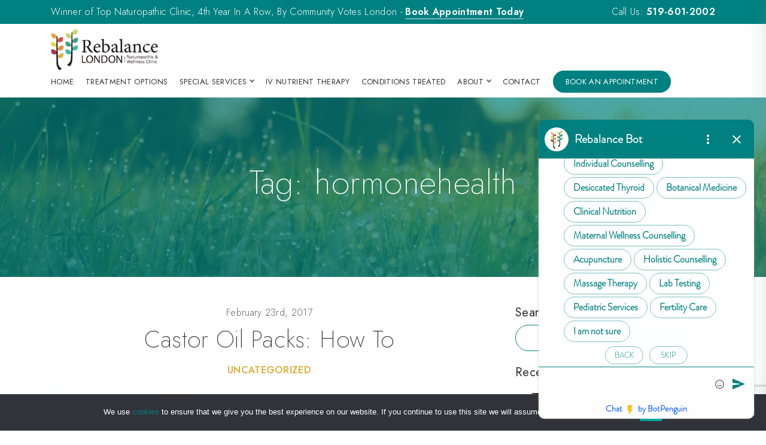

--- FILE ---
content_type: text/html; charset=UTF-8
request_url: https://www.rebalancelondon.com/tag/hormonehealth/
body_size: 18031
content:
<!DOCTYPE html>
<html lang="en">
  <head>
    <title>hormonehealth Archives - Rebalance London Naturopathic &amp; Wellness Clinic</title>
    <meta charset="utf-8">
    <meta content="width=device-width, initial-scale=1.0" name="viewport">
    <link rel="preconnect" href="https://fonts.googleapis.com">
    <link rel="preconnect" href="https://fonts.gstatic.com" crossorigin>
    <link href="https://fonts.googleapis.com/css2?family=Jost:wght@100;200;300;400;500;600;700;800;900&display=swap" rel="stylesheet">
    
    <meta name='robots' content='index, follow, max-image-preview:large, max-snippet:-1, max-video-preview:-1' />

	<!-- This site is optimized with the Yoast SEO plugin v26.7 - https://yoast.com/wordpress/plugins/seo/ -->
	<link rel="canonical" href="https://www.rebalancelondon.com/tag/hormonehealth/" />
	<meta property="og:locale" content="en_US" />
	<meta property="og:type" content="article" />
	<meta property="og:title" content="hormonehealth Archives - Rebalance London Naturopathic &amp; Wellness Clinic" />
	<meta property="og:url" content="https://www.rebalancelondon.com/tag/hormonehealth/" />
	<meta property="og:site_name" content="Rebalance London Naturopathic &amp; Wellness Clinic" />
	<meta name="twitter:card" content="summary_large_image" />
	<script type="application/ld+json" class="yoast-schema-graph">{"@context":"https://schema.org","@graph":[{"@type":"CollectionPage","@id":"https://www.rebalancelondon.com/tag/hormonehealth/","url":"https://www.rebalancelondon.com/tag/hormonehealth/","name":"hormonehealth Archives - Rebalance London Naturopathic &amp; Wellness Clinic","isPartOf":{"@id":"https://www.rebalancelondon.com/#website"},"primaryImageOfPage":{"@id":"https://www.rebalancelondon.com/tag/hormonehealth/#primaryimage"},"image":{"@id":"https://www.rebalancelondon.com/tag/hormonehealth/#primaryimage"},"thumbnailUrl":"https://www.rebalancelondon.com/wp-content/uploads/2020/08/castor-oil-packs-how-to-banner.jpg","breadcrumb":{"@id":"https://www.rebalancelondon.com/tag/hormonehealth/#breadcrumb"},"inLanguage":"en-US"},{"@type":"ImageObject","inLanguage":"en-US","@id":"https://www.rebalancelondon.com/tag/hormonehealth/#primaryimage","url":"https://www.rebalancelondon.com/wp-content/uploads/2020/08/castor-oil-packs-how-to-banner.jpg","contentUrl":"https://www.rebalancelondon.com/wp-content/uploads/2020/08/castor-oil-packs-how-to-banner.jpg","width":568,"height":426},{"@type":"BreadcrumbList","@id":"https://www.rebalancelondon.com/tag/hormonehealth/#breadcrumb","itemListElement":[{"@type":"ListItem","position":1,"name":"Home","item":"https://www.rebalancelondon.com/"},{"@type":"ListItem","position":2,"name":"hormonehealth"}]},{"@type":"WebSite","@id":"https://www.rebalancelondon.com/#website","url":"https://www.rebalancelondon.com/","name":"Rebalance London Naturopathic &amp; Wellness Clinic","description":"","potentialAction":[{"@type":"SearchAction","target":{"@type":"EntryPoint","urlTemplate":"https://www.rebalancelondon.com/?s={search_term_string}"},"query-input":{"@type":"PropertyValueSpecification","valueRequired":true,"valueName":"search_term_string"}}],"inLanguage":"en-US"}]}</script>
	<!-- / Yoast SEO plugin. -->


<link rel='dns-prefetch' href='//code.iconify.design' />
<style id='wp-img-auto-sizes-contain-inline-css' type='text/css'>
img:is([sizes=auto i],[sizes^="auto," i]){contain-intrinsic-size:3000px 1500px}
/*# sourceURL=wp-img-auto-sizes-contain-inline-css */
</style>
<link rel='stylesheet' id='sbi_styles-css' href='https://www.rebalancelondon.com/wp-content/plugins/instagram-feed/css/sbi-styles.min.css?ver=6.10.0' type='text/css' media='all' />
<style id='wp-block-library-inline-css' type='text/css'>
:root{--wp-block-synced-color:#7a00df;--wp-block-synced-color--rgb:122,0,223;--wp-bound-block-color:var(--wp-block-synced-color);--wp-editor-canvas-background:#ddd;--wp-admin-theme-color:#007cba;--wp-admin-theme-color--rgb:0,124,186;--wp-admin-theme-color-darker-10:#006ba1;--wp-admin-theme-color-darker-10--rgb:0,107,160.5;--wp-admin-theme-color-darker-20:#005a87;--wp-admin-theme-color-darker-20--rgb:0,90,135;--wp-admin-border-width-focus:2px}@media (min-resolution:192dpi){:root{--wp-admin-border-width-focus:1.5px}}.wp-element-button{cursor:pointer}:root .has-very-light-gray-background-color{background-color:#eee}:root .has-very-dark-gray-background-color{background-color:#313131}:root .has-very-light-gray-color{color:#eee}:root .has-very-dark-gray-color{color:#313131}:root .has-vivid-green-cyan-to-vivid-cyan-blue-gradient-background{background:linear-gradient(135deg,#00d084,#0693e3)}:root .has-purple-crush-gradient-background{background:linear-gradient(135deg,#34e2e4,#4721fb 50%,#ab1dfe)}:root .has-hazy-dawn-gradient-background{background:linear-gradient(135deg,#faaca8,#dad0ec)}:root .has-subdued-olive-gradient-background{background:linear-gradient(135deg,#fafae1,#67a671)}:root .has-atomic-cream-gradient-background{background:linear-gradient(135deg,#fdd79a,#004a59)}:root .has-nightshade-gradient-background{background:linear-gradient(135deg,#330968,#31cdcf)}:root .has-midnight-gradient-background{background:linear-gradient(135deg,#020381,#2874fc)}:root{--wp--preset--font-size--normal:16px;--wp--preset--font-size--huge:42px}.has-regular-font-size{font-size:1em}.has-larger-font-size{font-size:2.625em}.has-normal-font-size{font-size:var(--wp--preset--font-size--normal)}.has-huge-font-size{font-size:var(--wp--preset--font-size--huge)}.has-text-align-center{text-align:center}.has-text-align-left{text-align:left}.has-text-align-right{text-align:right}.has-fit-text{white-space:nowrap!important}#end-resizable-editor-section{display:none}.aligncenter{clear:both}.items-justified-left{justify-content:flex-start}.items-justified-center{justify-content:center}.items-justified-right{justify-content:flex-end}.items-justified-space-between{justify-content:space-between}.screen-reader-text{border:0;clip-path:inset(50%);height:1px;margin:-1px;overflow:hidden;padding:0;position:absolute;width:1px;word-wrap:normal!important}.screen-reader-text:focus{background-color:#ddd;clip-path:none;color:#444;display:block;font-size:1em;height:auto;left:5px;line-height:normal;padding:15px 23px 14px;text-decoration:none;top:5px;width:auto;z-index:100000}html :where(.has-border-color){border-style:solid}html :where([style*=border-top-color]){border-top-style:solid}html :where([style*=border-right-color]){border-right-style:solid}html :where([style*=border-bottom-color]){border-bottom-style:solid}html :where([style*=border-left-color]){border-left-style:solid}html :where([style*=border-width]){border-style:solid}html :where([style*=border-top-width]){border-top-style:solid}html :where([style*=border-right-width]){border-right-style:solid}html :where([style*=border-bottom-width]){border-bottom-style:solid}html :where([style*=border-left-width]){border-left-style:solid}html :where(img[class*=wp-image-]){height:auto;max-width:100%}:where(figure){margin:0 0 1em}html :where(.is-position-sticky){--wp-admin--admin-bar--position-offset:var(--wp-admin--admin-bar--height,0px)}@media screen and (max-width:600px){html :where(.is-position-sticky){--wp-admin--admin-bar--position-offset:0px}}

/*# sourceURL=wp-block-library-inline-css */
</style><style id='wp-block-heading-inline-css' type='text/css'>
h1:where(.wp-block-heading).has-background,h2:where(.wp-block-heading).has-background,h3:where(.wp-block-heading).has-background,h4:where(.wp-block-heading).has-background,h5:where(.wp-block-heading).has-background,h6:where(.wp-block-heading).has-background{padding:1.25em 2.375em}h1.has-text-align-left[style*=writing-mode]:where([style*=vertical-lr]),h1.has-text-align-right[style*=writing-mode]:where([style*=vertical-rl]),h2.has-text-align-left[style*=writing-mode]:where([style*=vertical-lr]),h2.has-text-align-right[style*=writing-mode]:where([style*=vertical-rl]),h3.has-text-align-left[style*=writing-mode]:where([style*=vertical-lr]),h3.has-text-align-right[style*=writing-mode]:where([style*=vertical-rl]),h4.has-text-align-left[style*=writing-mode]:where([style*=vertical-lr]),h4.has-text-align-right[style*=writing-mode]:where([style*=vertical-rl]),h5.has-text-align-left[style*=writing-mode]:where([style*=vertical-lr]),h5.has-text-align-right[style*=writing-mode]:where([style*=vertical-rl]),h6.has-text-align-left[style*=writing-mode]:where([style*=vertical-lr]),h6.has-text-align-right[style*=writing-mode]:where([style*=vertical-rl]){rotate:180deg}
/*# sourceURL=https://www.rebalancelondon.com/wp-includes/blocks/heading/style.min.css */
</style>
<style id='wp-block-image-inline-css' type='text/css'>
.wp-block-image>a,.wp-block-image>figure>a{display:inline-block}.wp-block-image img{box-sizing:border-box;height:auto;max-width:100%;vertical-align:bottom}@media not (prefers-reduced-motion){.wp-block-image img.hide{visibility:hidden}.wp-block-image img.show{animation:show-content-image .4s}}.wp-block-image[style*=border-radius] img,.wp-block-image[style*=border-radius]>a{border-radius:inherit}.wp-block-image.has-custom-border img{box-sizing:border-box}.wp-block-image.aligncenter{text-align:center}.wp-block-image.alignfull>a,.wp-block-image.alignwide>a{width:100%}.wp-block-image.alignfull img,.wp-block-image.alignwide img{height:auto;width:100%}.wp-block-image .aligncenter,.wp-block-image .alignleft,.wp-block-image .alignright,.wp-block-image.aligncenter,.wp-block-image.alignleft,.wp-block-image.alignright{display:table}.wp-block-image .aligncenter>figcaption,.wp-block-image .alignleft>figcaption,.wp-block-image .alignright>figcaption,.wp-block-image.aligncenter>figcaption,.wp-block-image.alignleft>figcaption,.wp-block-image.alignright>figcaption{caption-side:bottom;display:table-caption}.wp-block-image .alignleft{float:left;margin:.5em 1em .5em 0}.wp-block-image .alignright{float:right;margin:.5em 0 .5em 1em}.wp-block-image .aligncenter{margin-left:auto;margin-right:auto}.wp-block-image :where(figcaption){margin-bottom:1em;margin-top:.5em}.wp-block-image.is-style-circle-mask img{border-radius:9999px}@supports ((-webkit-mask-image:none) or (mask-image:none)) or (-webkit-mask-image:none){.wp-block-image.is-style-circle-mask img{border-radius:0;-webkit-mask-image:url('data:image/svg+xml;utf8,<svg viewBox="0 0 100 100" xmlns="http://www.w3.org/2000/svg"><circle cx="50" cy="50" r="50"/></svg>');mask-image:url('data:image/svg+xml;utf8,<svg viewBox="0 0 100 100" xmlns="http://www.w3.org/2000/svg"><circle cx="50" cy="50" r="50"/></svg>');mask-mode:alpha;-webkit-mask-position:center;mask-position:center;-webkit-mask-repeat:no-repeat;mask-repeat:no-repeat;-webkit-mask-size:contain;mask-size:contain}}:root :where(.wp-block-image.is-style-rounded img,.wp-block-image .is-style-rounded img){border-radius:9999px}.wp-block-image figure{margin:0}.wp-lightbox-container{display:flex;flex-direction:column;position:relative}.wp-lightbox-container img{cursor:zoom-in}.wp-lightbox-container img:hover+button{opacity:1}.wp-lightbox-container button{align-items:center;backdrop-filter:blur(16px) saturate(180%);background-color:#5a5a5a40;border:none;border-radius:4px;cursor:zoom-in;display:flex;height:20px;justify-content:center;opacity:0;padding:0;position:absolute;right:16px;text-align:center;top:16px;width:20px;z-index:100}@media not (prefers-reduced-motion){.wp-lightbox-container button{transition:opacity .2s ease}}.wp-lightbox-container button:focus-visible{outline:3px auto #5a5a5a40;outline:3px auto -webkit-focus-ring-color;outline-offset:3px}.wp-lightbox-container button:hover{cursor:pointer;opacity:1}.wp-lightbox-container button:focus{opacity:1}.wp-lightbox-container button:focus,.wp-lightbox-container button:hover,.wp-lightbox-container button:not(:hover):not(:active):not(.has-background){background-color:#5a5a5a40;border:none}.wp-lightbox-overlay{box-sizing:border-box;cursor:zoom-out;height:100vh;left:0;overflow:hidden;position:fixed;top:0;visibility:hidden;width:100%;z-index:100000}.wp-lightbox-overlay .close-button{align-items:center;cursor:pointer;display:flex;justify-content:center;min-height:40px;min-width:40px;padding:0;position:absolute;right:calc(env(safe-area-inset-right) + 16px);top:calc(env(safe-area-inset-top) + 16px);z-index:5000000}.wp-lightbox-overlay .close-button:focus,.wp-lightbox-overlay .close-button:hover,.wp-lightbox-overlay .close-button:not(:hover):not(:active):not(.has-background){background:none;border:none}.wp-lightbox-overlay .lightbox-image-container{height:var(--wp--lightbox-container-height);left:50%;overflow:hidden;position:absolute;top:50%;transform:translate(-50%,-50%);transform-origin:top left;width:var(--wp--lightbox-container-width);z-index:9999999999}.wp-lightbox-overlay .wp-block-image{align-items:center;box-sizing:border-box;display:flex;height:100%;justify-content:center;margin:0;position:relative;transform-origin:0 0;width:100%;z-index:3000000}.wp-lightbox-overlay .wp-block-image img{height:var(--wp--lightbox-image-height);min-height:var(--wp--lightbox-image-height);min-width:var(--wp--lightbox-image-width);width:var(--wp--lightbox-image-width)}.wp-lightbox-overlay .wp-block-image figcaption{display:none}.wp-lightbox-overlay button{background:none;border:none}.wp-lightbox-overlay .scrim{background-color:#fff;height:100%;opacity:.9;position:absolute;width:100%;z-index:2000000}.wp-lightbox-overlay.active{visibility:visible}@media not (prefers-reduced-motion){.wp-lightbox-overlay.active{animation:turn-on-visibility .25s both}.wp-lightbox-overlay.active img{animation:turn-on-visibility .35s both}.wp-lightbox-overlay.show-closing-animation:not(.active){animation:turn-off-visibility .35s both}.wp-lightbox-overlay.show-closing-animation:not(.active) img{animation:turn-off-visibility .25s both}.wp-lightbox-overlay.zoom.active{animation:none;opacity:1;visibility:visible}.wp-lightbox-overlay.zoom.active .lightbox-image-container{animation:lightbox-zoom-in .4s}.wp-lightbox-overlay.zoom.active .lightbox-image-container img{animation:none}.wp-lightbox-overlay.zoom.active .scrim{animation:turn-on-visibility .4s forwards}.wp-lightbox-overlay.zoom.show-closing-animation:not(.active){animation:none}.wp-lightbox-overlay.zoom.show-closing-animation:not(.active) .lightbox-image-container{animation:lightbox-zoom-out .4s}.wp-lightbox-overlay.zoom.show-closing-animation:not(.active) .lightbox-image-container img{animation:none}.wp-lightbox-overlay.zoom.show-closing-animation:not(.active) .scrim{animation:turn-off-visibility .4s forwards}}@keyframes show-content-image{0%{visibility:hidden}99%{visibility:hidden}to{visibility:visible}}@keyframes turn-on-visibility{0%{opacity:0}to{opacity:1}}@keyframes turn-off-visibility{0%{opacity:1;visibility:visible}99%{opacity:0;visibility:visible}to{opacity:0;visibility:hidden}}@keyframes lightbox-zoom-in{0%{transform:translate(calc((-100vw + var(--wp--lightbox-scrollbar-width))/2 + var(--wp--lightbox-initial-left-position)),calc(-50vh + var(--wp--lightbox-initial-top-position))) scale(var(--wp--lightbox-scale))}to{transform:translate(-50%,-50%) scale(1)}}@keyframes lightbox-zoom-out{0%{transform:translate(-50%,-50%) scale(1);visibility:visible}99%{visibility:visible}to{transform:translate(calc((-100vw + var(--wp--lightbox-scrollbar-width))/2 + var(--wp--lightbox-initial-left-position)),calc(-50vh + var(--wp--lightbox-initial-top-position))) scale(var(--wp--lightbox-scale));visibility:hidden}}
/*# sourceURL=https://www.rebalancelondon.com/wp-includes/blocks/image/style.min.css */
</style>
<style id='wp-block-search-inline-css' type='text/css'>
.wp-block-search__button{margin-left:10px;word-break:normal}.wp-block-search__button.has-icon{line-height:0}.wp-block-search__button svg{height:1.25em;min-height:24px;min-width:24px;width:1.25em;fill:currentColor;vertical-align:text-bottom}:where(.wp-block-search__button){border:1px solid #ccc;padding:6px 10px}.wp-block-search__inside-wrapper{display:flex;flex:auto;flex-wrap:nowrap;max-width:100%}.wp-block-search__label{width:100%}.wp-block-search.wp-block-search__button-only .wp-block-search__button{box-sizing:border-box;display:flex;flex-shrink:0;justify-content:center;margin-left:0;max-width:100%}.wp-block-search.wp-block-search__button-only .wp-block-search__inside-wrapper{min-width:0!important;transition-property:width}.wp-block-search.wp-block-search__button-only .wp-block-search__input{flex-basis:100%;transition-duration:.3s}.wp-block-search.wp-block-search__button-only.wp-block-search__searchfield-hidden,.wp-block-search.wp-block-search__button-only.wp-block-search__searchfield-hidden .wp-block-search__inside-wrapper{overflow:hidden}.wp-block-search.wp-block-search__button-only.wp-block-search__searchfield-hidden .wp-block-search__input{border-left-width:0!important;border-right-width:0!important;flex-basis:0;flex-grow:0;margin:0;min-width:0!important;padding-left:0!important;padding-right:0!important;width:0!important}:where(.wp-block-search__input){appearance:none;border:1px solid #949494;flex-grow:1;font-family:inherit;font-size:inherit;font-style:inherit;font-weight:inherit;letter-spacing:inherit;line-height:inherit;margin-left:0;margin-right:0;min-width:3rem;padding:8px;text-decoration:unset!important;text-transform:inherit}:where(.wp-block-search__button-inside .wp-block-search__inside-wrapper){background-color:#fff;border:1px solid #949494;box-sizing:border-box;padding:4px}:where(.wp-block-search__button-inside .wp-block-search__inside-wrapper) .wp-block-search__input{border:none;border-radius:0;padding:0 4px}:where(.wp-block-search__button-inside .wp-block-search__inside-wrapper) .wp-block-search__input:focus{outline:none}:where(.wp-block-search__button-inside .wp-block-search__inside-wrapper) :where(.wp-block-search__button){padding:4px 8px}.wp-block-search.aligncenter .wp-block-search__inside-wrapper{margin:auto}.wp-block[data-align=right] .wp-block-search.wp-block-search__button-only .wp-block-search__inside-wrapper{float:right}
/*# sourceURL=https://www.rebalancelondon.com/wp-includes/blocks/search/style.min.css */
</style>
<style id='wp-block-tag-cloud-inline-css' type='text/css'>
.wp-block-tag-cloud{box-sizing:border-box}.wp-block-tag-cloud.aligncenter{justify-content:center;text-align:center}.wp-block-tag-cloud a{display:inline-block;margin-right:5px}.wp-block-tag-cloud span{display:inline-block;margin-left:5px;text-decoration:none}:root :where(.wp-block-tag-cloud.is-style-outline){display:flex;flex-wrap:wrap;gap:1ch}:root :where(.wp-block-tag-cloud.is-style-outline a){border:1px solid;font-size:unset!important;margin-right:0;padding:1ch 2ch;text-decoration:none!important}
/*# sourceURL=https://www.rebalancelondon.com/wp-includes/blocks/tag-cloud/style.min.css */
</style>
<style id='wp-block-paragraph-inline-css' type='text/css'>
.is-small-text{font-size:.875em}.is-regular-text{font-size:1em}.is-large-text{font-size:2.25em}.is-larger-text{font-size:3em}.has-drop-cap:not(:focus):first-letter{float:left;font-size:8.4em;font-style:normal;font-weight:100;line-height:.68;margin:.05em .1em 0 0;text-transform:uppercase}body.rtl .has-drop-cap:not(:focus):first-letter{float:none;margin-left:.1em}p.has-drop-cap.has-background{overflow:hidden}:root :where(p.has-background){padding:1.25em 2.375em}:where(p.has-text-color:not(.has-link-color)) a{color:inherit}p.has-text-align-left[style*="writing-mode:vertical-lr"],p.has-text-align-right[style*="writing-mode:vertical-rl"]{rotate:180deg}
/*# sourceURL=https://www.rebalancelondon.com/wp-includes/blocks/paragraph/style.min.css */
</style>
<style id='global-styles-inline-css' type='text/css'>
:root{--wp--preset--aspect-ratio--square: 1;--wp--preset--aspect-ratio--4-3: 4/3;--wp--preset--aspect-ratio--3-4: 3/4;--wp--preset--aspect-ratio--3-2: 3/2;--wp--preset--aspect-ratio--2-3: 2/3;--wp--preset--aspect-ratio--16-9: 16/9;--wp--preset--aspect-ratio--9-16: 9/16;--wp--preset--color--black: #000000;--wp--preset--color--cyan-bluish-gray: #abb8c3;--wp--preset--color--white: #ffffff;--wp--preset--color--pale-pink: #f78da7;--wp--preset--color--vivid-red: #cf2e2e;--wp--preset--color--luminous-vivid-orange: #ff6900;--wp--preset--color--luminous-vivid-amber: #fcb900;--wp--preset--color--light-green-cyan: #7bdcb5;--wp--preset--color--vivid-green-cyan: #00d084;--wp--preset--color--pale-cyan-blue: #8ed1fc;--wp--preset--color--vivid-cyan-blue: #0693e3;--wp--preset--color--vivid-purple: #9b51e0;--wp--preset--gradient--vivid-cyan-blue-to-vivid-purple: linear-gradient(135deg,rgb(6,147,227) 0%,rgb(155,81,224) 100%);--wp--preset--gradient--light-green-cyan-to-vivid-green-cyan: linear-gradient(135deg,rgb(122,220,180) 0%,rgb(0,208,130) 100%);--wp--preset--gradient--luminous-vivid-amber-to-luminous-vivid-orange: linear-gradient(135deg,rgb(252,185,0) 0%,rgb(255,105,0) 100%);--wp--preset--gradient--luminous-vivid-orange-to-vivid-red: linear-gradient(135deg,rgb(255,105,0) 0%,rgb(207,46,46) 100%);--wp--preset--gradient--very-light-gray-to-cyan-bluish-gray: linear-gradient(135deg,rgb(238,238,238) 0%,rgb(169,184,195) 100%);--wp--preset--gradient--cool-to-warm-spectrum: linear-gradient(135deg,rgb(74,234,220) 0%,rgb(151,120,209) 20%,rgb(207,42,186) 40%,rgb(238,44,130) 60%,rgb(251,105,98) 80%,rgb(254,248,76) 100%);--wp--preset--gradient--blush-light-purple: linear-gradient(135deg,rgb(255,206,236) 0%,rgb(152,150,240) 100%);--wp--preset--gradient--blush-bordeaux: linear-gradient(135deg,rgb(254,205,165) 0%,rgb(254,45,45) 50%,rgb(107,0,62) 100%);--wp--preset--gradient--luminous-dusk: linear-gradient(135deg,rgb(255,203,112) 0%,rgb(199,81,192) 50%,rgb(65,88,208) 100%);--wp--preset--gradient--pale-ocean: linear-gradient(135deg,rgb(255,245,203) 0%,rgb(182,227,212) 50%,rgb(51,167,181) 100%);--wp--preset--gradient--electric-grass: linear-gradient(135deg,rgb(202,248,128) 0%,rgb(113,206,126) 100%);--wp--preset--gradient--midnight: linear-gradient(135deg,rgb(2,3,129) 0%,rgb(40,116,252) 100%);--wp--preset--font-size--small: 13px;--wp--preset--font-size--medium: 20px;--wp--preset--font-size--large: 36px;--wp--preset--font-size--x-large: 42px;--wp--preset--spacing--20: 0.44rem;--wp--preset--spacing--30: 0.67rem;--wp--preset--spacing--40: 1rem;--wp--preset--spacing--50: 1.5rem;--wp--preset--spacing--60: 2.25rem;--wp--preset--spacing--70: 3.38rem;--wp--preset--spacing--80: 5.06rem;--wp--preset--shadow--natural: 6px 6px 9px rgba(0, 0, 0, 0.2);--wp--preset--shadow--deep: 12px 12px 50px rgba(0, 0, 0, 0.4);--wp--preset--shadow--sharp: 6px 6px 0px rgba(0, 0, 0, 0.2);--wp--preset--shadow--outlined: 6px 6px 0px -3px rgb(255, 255, 255), 6px 6px rgb(0, 0, 0);--wp--preset--shadow--crisp: 6px 6px 0px rgb(0, 0, 0);}:where(.is-layout-flex){gap: 0.5em;}:where(.is-layout-grid){gap: 0.5em;}body .is-layout-flex{display: flex;}.is-layout-flex{flex-wrap: wrap;align-items: center;}.is-layout-flex > :is(*, div){margin: 0;}body .is-layout-grid{display: grid;}.is-layout-grid > :is(*, div){margin: 0;}:where(.wp-block-columns.is-layout-flex){gap: 2em;}:where(.wp-block-columns.is-layout-grid){gap: 2em;}:where(.wp-block-post-template.is-layout-flex){gap: 1.25em;}:where(.wp-block-post-template.is-layout-grid){gap: 1.25em;}.has-black-color{color: var(--wp--preset--color--black) !important;}.has-cyan-bluish-gray-color{color: var(--wp--preset--color--cyan-bluish-gray) !important;}.has-white-color{color: var(--wp--preset--color--white) !important;}.has-pale-pink-color{color: var(--wp--preset--color--pale-pink) !important;}.has-vivid-red-color{color: var(--wp--preset--color--vivid-red) !important;}.has-luminous-vivid-orange-color{color: var(--wp--preset--color--luminous-vivid-orange) !important;}.has-luminous-vivid-amber-color{color: var(--wp--preset--color--luminous-vivid-amber) !important;}.has-light-green-cyan-color{color: var(--wp--preset--color--light-green-cyan) !important;}.has-vivid-green-cyan-color{color: var(--wp--preset--color--vivid-green-cyan) !important;}.has-pale-cyan-blue-color{color: var(--wp--preset--color--pale-cyan-blue) !important;}.has-vivid-cyan-blue-color{color: var(--wp--preset--color--vivid-cyan-blue) !important;}.has-vivid-purple-color{color: var(--wp--preset--color--vivid-purple) !important;}.has-black-background-color{background-color: var(--wp--preset--color--black) !important;}.has-cyan-bluish-gray-background-color{background-color: var(--wp--preset--color--cyan-bluish-gray) !important;}.has-white-background-color{background-color: var(--wp--preset--color--white) !important;}.has-pale-pink-background-color{background-color: var(--wp--preset--color--pale-pink) !important;}.has-vivid-red-background-color{background-color: var(--wp--preset--color--vivid-red) !important;}.has-luminous-vivid-orange-background-color{background-color: var(--wp--preset--color--luminous-vivid-orange) !important;}.has-luminous-vivid-amber-background-color{background-color: var(--wp--preset--color--luminous-vivid-amber) !important;}.has-light-green-cyan-background-color{background-color: var(--wp--preset--color--light-green-cyan) !important;}.has-vivid-green-cyan-background-color{background-color: var(--wp--preset--color--vivid-green-cyan) !important;}.has-pale-cyan-blue-background-color{background-color: var(--wp--preset--color--pale-cyan-blue) !important;}.has-vivid-cyan-blue-background-color{background-color: var(--wp--preset--color--vivid-cyan-blue) !important;}.has-vivid-purple-background-color{background-color: var(--wp--preset--color--vivid-purple) !important;}.has-black-border-color{border-color: var(--wp--preset--color--black) !important;}.has-cyan-bluish-gray-border-color{border-color: var(--wp--preset--color--cyan-bluish-gray) !important;}.has-white-border-color{border-color: var(--wp--preset--color--white) !important;}.has-pale-pink-border-color{border-color: var(--wp--preset--color--pale-pink) !important;}.has-vivid-red-border-color{border-color: var(--wp--preset--color--vivid-red) !important;}.has-luminous-vivid-orange-border-color{border-color: var(--wp--preset--color--luminous-vivid-orange) !important;}.has-luminous-vivid-amber-border-color{border-color: var(--wp--preset--color--luminous-vivid-amber) !important;}.has-light-green-cyan-border-color{border-color: var(--wp--preset--color--light-green-cyan) !important;}.has-vivid-green-cyan-border-color{border-color: var(--wp--preset--color--vivid-green-cyan) !important;}.has-pale-cyan-blue-border-color{border-color: var(--wp--preset--color--pale-cyan-blue) !important;}.has-vivid-cyan-blue-border-color{border-color: var(--wp--preset--color--vivid-cyan-blue) !important;}.has-vivid-purple-border-color{border-color: var(--wp--preset--color--vivid-purple) !important;}.has-vivid-cyan-blue-to-vivid-purple-gradient-background{background: var(--wp--preset--gradient--vivid-cyan-blue-to-vivid-purple) !important;}.has-light-green-cyan-to-vivid-green-cyan-gradient-background{background: var(--wp--preset--gradient--light-green-cyan-to-vivid-green-cyan) !important;}.has-luminous-vivid-amber-to-luminous-vivid-orange-gradient-background{background: var(--wp--preset--gradient--luminous-vivid-amber-to-luminous-vivid-orange) !important;}.has-luminous-vivid-orange-to-vivid-red-gradient-background{background: var(--wp--preset--gradient--luminous-vivid-orange-to-vivid-red) !important;}.has-very-light-gray-to-cyan-bluish-gray-gradient-background{background: var(--wp--preset--gradient--very-light-gray-to-cyan-bluish-gray) !important;}.has-cool-to-warm-spectrum-gradient-background{background: var(--wp--preset--gradient--cool-to-warm-spectrum) !important;}.has-blush-light-purple-gradient-background{background: var(--wp--preset--gradient--blush-light-purple) !important;}.has-blush-bordeaux-gradient-background{background: var(--wp--preset--gradient--blush-bordeaux) !important;}.has-luminous-dusk-gradient-background{background: var(--wp--preset--gradient--luminous-dusk) !important;}.has-pale-ocean-gradient-background{background: var(--wp--preset--gradient--pale-ocean) !important;}.has-electric-grass-gradient-background{background: var(--wp--preset--gradient--electric-grass) !important;}.has-midnight-gradient-background{background: var(--wp--preset--gradient--midnight) !important;}.has-small-font-size{font-size: var(--wp--preset--font-size--small) !important;}.has-medium-font-size{font-size: var(--wp--preset--font-size--medium) !important;}.has-large-font-size{font-size: var(--wp--preset--font-size--large) !important;}.has-x-large-font-size{font-size: var(--wp--preset--font-size--x-large) !important;}
/*# sourceURL=global-styles-inline-css */
</style>

<style id='classic-theme-styles-inline-css' type='text/css'>
/*! This file is auto-generated */
.wp-block-button__link{color:#fff;background-color:#32373c;border-radius:9999px;box-shadow:none;text-decoration:none;padding:calc(.667em + 2px) calc(1.333em + 2px);font-size:1.125em}.wp-block-file__button{background:#32373c;color:#fff;text-decoration:none}
/*# sourceURL=/wp-includes/css/classic-themes.min.css */
</style>
<link rel='stylesheet' id='cookie-notice-front-css' href='https://www.rebalancelondon.com/wp-content/plugins/cookie-notice/css/front.min.css?ver=2.5.11' type='text/css' media='all' />
<link rel='stylesheet' id='bootstrap-css' href='https://www.rebalancelondon.com/wp-content/themes/rebalancelondon/assets/vendor/bootstrap/css/bootstrap.min.css?ver=v4.6.0' type='text/css' media='all' />
<link rel='stylesheet' id='slick-css' href='https://www.rebalancelondon.com/wp-content/themes/rebalancelondon/assets/vendor/slick/css/slick.css?ver=1.0' type='text/css' media='all' />
<link rel='stylesheet' id='magnific-css' href='https://www.rebalancelondon.com/wp-content/themes/rebalancelondon/assets/vendor/magnific-popup/css/magnific-popup.css?ver=1' type='text/css' media='all' />
<link rel='stylesheet' id='aos-css' href='https://www.rebalancelondon.com/wp-content/themes/rebalancelondon/assets/vendor/aos/css/aos.css?ver=1' type='text/css' media='all' />
<link rel='stylesheet' id='style-css' href='https://www.rebalancelondon.com/wp-content/themes/rebalancelondon/assets/css/style.css?ver=1.0' type='text/css' media='all' />
<link rel='stylesheet' id='responsive-css' href='https://www.rebalancelondon.com/wp-content/themes/rebalancelondon/assets/css/responsive.css?ver=1.0' type='text/css' media='all' />
<link rel='stylesheet' id='custom-css' href='https://www.rebalancelondon.com/wp-content/themes/rebalancelondon/custom.css?ver=1.0' type='text/css' media='all' />
<script type="text/javascript" id="cookie-notice-front-js-before">
/* <![CDATA[ */
var cnArgs = {"ajaxUrl":"https:\/\/www.rebalancelondon.com\/wp-admin\/admin-ajax.php","nonce":"4ed09c72b9","hideEffect":"fade","position":"bottom","onScroll":false,"onScrollOffset":100,"onClick":false,"cookieName":"cookie_notice_accepted","cookieTime":2592000,"cookieTimeRejected":2592000,"globalCookie":false,"redirection":false,"cache":false,"revokeCookies":false,"revokeCookiesOpt":"automatic"};

//# sourceURL=cookie-notice-front-js-before
/* ]]> */
</script>
<script type="text/javascript" src="https://www.rebalancelondon.com/wp-content/plugins/cookie-notice/js/front.min.js?ver=2.5.11" id="cookie-notice-front-js"></script>
<script type="text/javascript" src="https://www.rebalancelondon.com/wp-includes/js/jquery/jquery.min.js?ver=3.7.1" id="jquery-core-js"></script>
<script type="text/javascript" src="https://www.rebalancelondon.com/wp-includes/js/jquery/jquery-migrate.min.js?ver=3.4.1" id="jquery-migrate-js"></script>
<link rel="https://api.w.org/" href="https://www.rebalancelondon.com/wp-json/" /><link rel="alternate" title="JSON" type="application/json" href="https://www.rebalancelondon.com/wp-json/wp/v2/tags/11" /><meta name="generator" content="WordPress 6.9" />
<link rel="icon" href="https://www.rebalancelondon.com/wp-content/uploads/2022/11/favicon.png" sizes="32x32" />
<link rel="icon" href="https://www.rebalancelondon.com/wp-content/uploads/2022/11/favicon.png" sizes="192x192" />
<link rel="apple-touch-icon" href="https://www.rebalancelondon.com/wp-content/uploads/2022/11/favicon.png" />
<meta name="msapplication-TileImage" content="https://www.rebalancelondon.com/wp-content/uploads/2022/11/favicon.png" />
		<style type="text/css" id="wp-custom-css">
			
.sticky-header .top-searches-results {
	margin-top: -70px;
}

.top-search-border {
    border-top: 1px solid #000000;
    margin-top: 0px;
    z-index: -1;
    position: relative;
		transition:.5s;
}

.sticky-header > .container {
	background-color:#fff;
}

.top-searches-results ul.result-list {
  margin: 0;
  padding: 0;
  list-style: none;
}

.top-searches-results .heading {
	font-size:14px;
	font-weight:600;
}

.top-searches-results ul.result-list li {
    border: 1px solid #008080;
    border-radius: 30px;
    display: inline-block;
    margin-right: 10px;
    margin-top: 4px;
    margin-bottom: 4px;
    background-color: transparent;
}

.top-search-border {
	border-top:1px solid rgba(0, 128, 128, 0.250);
}

.top-searches-results ul.result-list li:hover {
    border: 1px solid #008080;
    background-color: #008080;
}

.top-searches-results ul.result-list li {
    border: 1px solid #008080;
    background-color: #ffffff80;
}

.top-searches-results ul.result-list li a {
  color:#008080;
  padding: .3rem 1rem;
  display:inline-block;
	font-size:12px;
	font-weight:500;
}


.top-searches-results ul.result-list li a:hover {
    color: #fff;
}
body.wp-singular.ourteam-template-default.single.single-ourteam.postid-530 .section-title {
    display: none;
}
.home-marqueee {
    background: #008080;
    color: #fff;
    font-weight: 400;
    font-size: 20px;
    padding: 16px 20px;
}
.home-marqueee p {
    margin-bottom: 0;
}

@media (min-width:768px){
	.home #team .team-list .col-md-3.col-6.mb-3.mb-md-0 {
    max-width: 20%;
}
}
@media (max-width:767px){
.home #team .team-list {
    justify-content: center;
}
}

@media only screen and (max-width:600px) {
	
  .top-searches-results ul.result-list {
    white-space: nowrap;
    overflow: auto;
  }
	
	.slick-arrow.slick-next {
		right:0;
	}
	.home-marqueee {font-size: 16px; padding: 13px 5px;}
}		</style>
			  
	<!-- Google Tag Manager -->
	<script>(function(w,d,s,l,i){w[l]=w[l]||[];w[l].push({'gtm.start':
	new Date().getTime(),event:'gtm.js'});var f=d.getElementsByTagName(s)[0],
	j=d.createElement(s),dl=l!='dataLayer'?'&l='+l:'';j.async=true;j.src=
	'https://www.googletagmanager.com/gtm.js?id='+i+dl;f.parentNode.insertBefore(j,f);
	})(window,document,'script','dataLayer','GTM-PVQZ88L');</script>
	<!-- End Google Tag Manager -->
	  
	<!-- Google tag (gtag.js) -->
	<script async src="https://www.googletagmanager.com/gtag/js?id=AW-867899880"></script>
	<script>
	  window.dataLayer = window.dataLayer || [];
	  function gtag(){dataLayer.push(arguments);}
	  gtag('js', new Date());

	  gtag('config', 'AW-867899880');
	</script>
    
  <link rel='stylesheet' id='wpforms-classic-full-css' href='https://www.rebalancelondon.com/wp-content/plugins/wpforms-lite/assets/css/frontend/classic/wpforms-full.min.css?ver=1.9.8.7' type='text/css' media='all' />
</head>
  <body class="archive tag tag-hormonehealth tag-11 wp-theme-rebalancelondon cookies-not-set">
	  
	<!-- Google Tag Manager (noscript) -->
	<noscript><iframe src="https://www.googletagmanager.com/ns.html?id=GTM-PVQZ88L"
	height="0" width="0" style="display:none;visibility:hidden"></iframe></noscript>
	<!-- End Google Tag Manager (noscript) -->
    
    <div class="main-wrapper">
      <!-- Header -->
      <header id="header" class="header">
				<div id="announcement-bar" class="bg-teal">
			<div class="container py-1">
				<div class="row"><div class="col-md text-center text-md-left"><p class="my-1 text-white">Winner of Top Naturopathic Clinic, 4th Year In A Row, By Community Votes London - <a class="font-weight-600 text-white border-bottom" href="https://rebalancenaturopathic.janeapp.com/" target="_blank">Book Appointment Today</a></p></div><div class="col-md-auto text-center"><p class="my-1 text-white">Call Us: <a class="font-weight-600 text-white header-phone" href="tel:5196012002">519-601-2002</a></p></div></div>				  
			</div>	
		</div>
		        <div class="container">
          <!-- Navigation -->
          <nav class="navbar align-items-center">
            <!-- Logo -->
                        <div class="logo">
<figure class="wp-block-image size-full"><a href="https://rebalancelondon.com/"><img decoding="async" width="250" height="97" src="https://rebalancelondon.com/wp-content/uploads/2022/11/logo.png" alt="Rebalance London Naturopathic &amp; Wellness Clinic" class="wp-image-17"/></a></figure>
</div>                        <div class="d-flex align-items-center">
                        
            <!-- Menu -->
                        <!-- Menu -->
            <nav class="nav-menu d-none d-xl-block">
              <div class="menu-top-menu-container"><ul id="menu-top-menu" class="menu"><li id="menu-item-18" class="menu-item menu-item-type-post_type menu-item-object-page menu-item-home menu-item-18"><a href="https://www.rebalancelondon.com/">Home</a></li>
<li id="menu-item-588" class="menu-item menu-item-type-post_type menu-item-object-page menu-item-588"><a href="https://www.rebalancelondon.com/treatment-options/">Treatment Options</a></li>
<li id="menu-item-20" class="submenu menu-item menu-item-type-custom menu-item-object-custom menu-item-has-children menu-item-20"><a href="https://rebalancelondon.com/services/">Special Services</a>
<ul class="sub-menu">
	<li id="menu-item-657" class="d-xl-none menu-item menu-item-type-custom menu-item-object-custom menu-item-657"><a href="https://rebalancelondon.com/services/">Special Services</a></li>
	<li id="menu-item-620" class="menu-item menu-item-type-post_type menu-item-object-services menu-item-620"><a href="https://www.rebalancelondon.com/services/iv-nutrients-b12-injections/">IV Nutrients &#038; B12 Injections</a></li>
	<li id="menu-item-621" class="menu-item menu-item-type-post_type menu-item-object-services menu-item-621"><a href="https://www.rebalancelondon.com/services/bioidentical-hormone-replacement-therapy-bhrt/">Bioidentical Hormone Replacement Therapy (BHRT)</a></li>
	<li id="menu-item-622" class="menu-item menu-item-type-post_type menu-item-object-services menu-item-622"><a href="https://www.rebalancelondon.com/services/pediatric-care/">Pediatric Care</a></li>
	<li id="menu-item-623" class="menu-item menu-item-type-post_type menu-item-object-services menu-item-623"><a href="https://www.rebalancelondon.com/services/thermography/">Thermography</a></li>
	<li id="menu-item-625" class="menu-item menu-item-type-post_type menu-item-object-services menu-item-625"><a href="https://www.rebalancelondon.com/services/natural-desiccated-thyroid-ndt/">Natural Desiccated Thyroid (NDT)</a></li>
	<li id="menu-item-879" class="menu-item menu-item-type-post_type menu-item-object-services menu-item-879"><a href="https://www.rebalancelondon.com/services/red-light-therapy/">Red Light Therapy</a></li>
	<li id="menu-item-907" class="menu-item menu-item-type-post_type menu-item-object-services menu-item-907"><a href="https://www.rebalancelondon.com/services/counselling/">Counselling</a></li>
</ul>
</li>
<li id="menu-item-456" class="menu-item menu-item-type-post_type menu-item-object-page menu-item-456"><a href="https://www.rebalancelondon.com/iv-nutrient-therapy/">IV Nutrient Therapy</a></li>
<li id="menu-item-419" class="menu-item menu-item-type-post_type menu-item-object-page menu-item-419"><a href="https://www.rebalancelondon.com/conditions-treated/">Conditions Treated</a></li>
<li id="menu-item-528" class="submenu menu-item menu-item-type-post_type menu-item-object-page menu-item-has-children menu-item-528"><a href="https://www.rebalancelondon.com/about/">About</a>
<ul class="sub-menu">
	<li id="menu-item-658" class="d-xl-none menu-item menu-item-type-post_type menu-item-object-page menu-item-658"><a href="https://www.rebalancelondon.com/about/">About</a></li>
	<li id="menu-item-529" class="menu-item menu-item-type-post_type menu-item-object-page menu-item-529"><a href="https://www.rebalancelondon.com/team/">Team</a></li>
	<li id="menu-item-305" class="menu-item menu-item-type-post_type menu-item-object-page menu-item-305"><a href="https://www.rebalancelondon.com/fees/">Fees</a></li>
	<li id="menu-item-263" class="menu-item menu-item-type-post_type menu-item-object-page menu-item-263"><a href="https://www.rebalancelondon.com/frequently-asked-questions/">FAQ</a></li>
	<li id="menu-item-401" class="menu-item menu-item-type-post_type menu-item-object-page menu-item-401"><a href="https://www.rebalancelondon.com/patient-information/">Patient Information &#038; Intake Forms</a></li>
</ul>
</li>
<li id="menu-item-280" class="menu-item menu-item-type-post_type menu-item-object-page menu-item-280"><a href="https://www.rebalancelondon.com/contact/">Contact</a></li>
</ul></div>            </nav>
            <!-- Menu End -->
                                      <div class="header-contact-text"><a class="btn btn-teal" href="https://rebalancenaturopathic.janeapp.com/" target="_blank"><span class="d-none d-md-block">Book an Appointment</span><span class="d-md-none">Book Now</span></a></div>            
            <!-- Mobile Hamburger Menu -->
            <a id="mobile_btn" class="mobile_btn d-xl-none ml-lg-3 ml-2" href="#mobmenu"><span class="iconify" data-icon="dashicons:menu-alt" data-inline="false"></span></a>

            </div>
          </nav>
          <!-- Navigation end -->
        </div>
		  <!--<div class="top-search-border top-section-search">
			<div class="container">
				<div class="top-searches-results">
					<div class="container container-1370">
						<div class="row align-items-center py-2">
							<div class="col-md-auto col-12 px-lg-3 px-md-3 px-0">
								<h4 class="my-0 heading">Top Searches:</h4>
							</div>
							<div class="col list-wrap px-0">
								<ul class="result-list">
									<li><a href="https://www.rebalancelondon.com/iv-nutrient-therapy/">Best IV Therapy in London Ontario</a></li>   
									<li><a href="https://www.rebalancelondon.com/contact/">Top Naturopathic Doctor near me</a></li> 
									<li><a href="https://www.rebalancelondon.com/services/bioidentical-hormone-replacement-therapy-bhrt/">Naturopath for Hormone Replacement</a></li>
									<li><a href="https://www.rebalancelondon.com/services/iv-nutrients-b12-injections/">Vitamin B12 Injections London Ontario</a></li>
								</ul>
							</div>
						</div>
					</div>
				</div>
			</div>
		</div>-->	
      </header>
		
		
		
		
            <div class="mobmenu" id="mobmenu">
        <div class="mobmenu-inner slimscroll">
          <div id="mobmenu-menu" class="mobmenu-menu">
            <div class="menu-area"><div class="menu-top-menu-container"><ul id="menu-top-menu-1" class="menu"><li class="menu-item menu-item-type-post_type menu-item-object-page menu-item-home menu-item-18"><a href="https://www.rebalancelondon.com/">Home</a></li>
<li class="menu-item menu-item-type-post_type menu-item-object-page menu-item-588"><a href="https://www.rebalancelondon.com/treatment-options/">Treatment Options</a></li>
<li class="submenu menu-item menu-item-type-custom menu-item-object-custom menu-item-has-children menu-item-20"><a href="https://rebalancelondon.com/services/">Special Services</a>
<ul class="sub-menu">
	<li class="d-xl-none menu-item menu-item-type-custom menu-item-object-custom menu-item-657"><a href="https://rebalancelondon.com/services/">Special Services</a></li>
	<li class="menu-item menu-item-type-post_type menu-item-object-services menu-item-620"><a href="https://www.rebalancelondon.com/services/iv-nutrients-b12-injections/">IV Nutrients &#038; B12 Injections</a></li>
	<li class="menu-item menu-item-type-post_type menu-item-object-services menu-item-621"><a href="https://www.rebalancelondon.com/services/bioidentical-hormone-replacement-therapy-bhrt/">Bioidentical Hormone Replacement Therapy (BHRT)</a></li>
	<li class="menu-item menu-item-type-post_type menu-item-object-services menu-item-622"><a href="https://www.rebalancelondon.com/services/pediatric-care/">Pediatric Care</a></li>
	<li class="menu-item menu-item-type-post_type menu-item-object-services menu-item-623"><a href="https://www.rebalancelondon.com/services/thermography/">Thermography</a></li>
	<li class="menu-item menu-item-type-post_type menu-item-object-services menu-item-625"><a href="https://www.rebalancelondon.com/services/natural-desiccated-thyroid-ndt/">Natural Desiccated Thyroid (NDT)</a></li>
	<li class="menu-item menu-item-type-post_type menu-item-object-services menu-item-879"><a href="https://www.rebalancelondon.com/services/red-light-therapy/">Red Light Therapy</a></li>
	<li class="menu-item menu-item-type-post_type menu-item-object-services menu-item-907"><a href="https://www.rebalancelondon.com/services/counselling/">Counselling</a></li>
</ul>
</li>
<li class="menu-item menu-item-type-post_type menu-item-object-page menu-item-456"><a href="https://www.rebalancelondon.com/iv-nutrient-therapy/">IV Nutrient Therapy</a></li>
<li class="menu-item menu-item-type-post_type menu-item-object-page menu-item-419"><a href="https://www.rebalancelondon.com/conditions-treated/">Conditions Treated</a></li>
<li class="submenu menu-item menu-item-type-post_type menu-item-object-page menu-item-has-children menu-item-528"><a href="https://www.rebalancelondon.com/about/">About</a>
<ul class="sub-menu">
	<li class="d-xl-none menu-item menu-item-type-post_type menu-item-object-page menu-item-658"><a href="https://www.rebalancelondon.com/about/">About</a></li>
	<li class="menu-item menu-item-type-post_type menu-item-object-page menu-item-529"><a href="https://www.rebalancelondon.com/team/">Team</a></li>
	<li class="menu-item menu-item-type-post_type menu-item-object-page menu-item-305"><a href="https://www.rebalancelondon.com/fees/">Fees</a></li>
	<li class="menu-item menu-item-type-post_type menu-item-object-page menu-item-263"><a href="https://www.rebalancelondon.com/frequently-asked-questions/">FAQ</a></li>
	<li class="menu-item menu-item-type-post_type menu-item-object-page menu-item-401"><a href="https://www.rebalancelondon.com/patient-information/">Patient Information &#038; Intake Forms</a></li>
</ul>
</li>
<li class="menu-item menu-item-type-post_type menu-item-object-page menu-item-280"><a href="https://www.rebalancelondon.com/contact/">Contact</a></li>
</ul></div></div>          </div>
        </div>
      </div>
            <!-- End Header --><!-- Hero Banner -->
<section id="herobanner" class="default-banner p-0 bannerbg" style="background-image:url(https://www.rebalancelondon.com/wp-content/themes/rebalancelondon/assets/images/pages/page-title-bg.jpg);">
	<div class="hero-text text-center">
		<div class="container">
			<h1>Tag: <span>hormonehealth</span></h1>
		</div>
	</div>
</section>
<!-- End Hero Banner -->
<main id="main">
	<section id="blogs" class="all-blogs">
		<div class="container">
			<div class="row">
				<div class="col-lg-8" data-aos="fade-up">
					<div class="blog-posts clearfix">
																														
<article id="post-164" class="post-164 post type-post status-publish format-standard has-post-thumbnail hentry category-uncategorized tag-castoroilpacks tag-hormonehealth tag-immuneboosing tag-naturopathicmedicine">

	
<div class="entry-header">
	<div class="entry-meta-date">
		<p class="mb-2">February 23rd, 2017</p>
	</div>
	<h2 class="entry-title"><a href="https://www.rebalancelondon.com/castor-oil-packs-how-to/">Castor Oil Packs: How To</a></h2>
	<div class="entry-meta-cat mb-3">
		<p class="text-green font-weight-600 mb-2 text-uppercase"><a href="https://www.rebalancelondon.com/category/uncategorized/" rel="category tag">Uncategorized</a></p>
	</div>
</div>

	
	<div class="post-thumbnail mb-3 text-center">
  		<a href="https://www.rebalancelondon.com/castor-oil-packs-how-to/" title="Castor Oil Packs: How To"><img width="568" height="426" src="https://www.rebalancelondon.com/wp-content/uploads/2020/08/castor-oil-packs-how-to-banner.jpg" class="attachment-post-thumbnail size-post-thumbnail wp-post-image" alt="" decoding="async" fetchpriority="high" srcset="https://www.rebalancelondon.com/wp-content/uploads/2020/08/castor-oil-packs-how-to-banner.jpg 568w, https://www.rebalancelondon.com/wp-content/uploads/2020/08/castor-oil-packs-how-to-banner-300x225.jpg 300w" sizes="(max-width: 568px) 100vw, 568px" /></a>
  	</div>

  	<div class="entry-meta-tags">
  		<span class="wpb-tags my-3 d-block"><b>Tags:</b> <a href="https://www.rebalancelondon.com/tag/castoroilpacks/" rel="tag">castoroilpacks</a>  <a href="https://www.rebalancelondon.com/tag/hormonehealth/" rel="tag">hormonehealth</a>  <a href="https://www.rebalancelondon.com/tag/immuneboosing/" rel="tag">immuneboosing</a>  <a href="https://www.rebalancelondon.com/tag/naturopathicmedicine/" rel="tag">NaturopathicMedicine</a></span>	
  	</div>
	
	<div class="entry-content mb-2">
		<p>Naturopathic physicians recommend castor oil packs as a gentle immune stimulant. The packs applied to different areas of the body have been shown to increase circulation, promote elimination and heal tissues and organs underneath the skin. It is particularly effective in being absorbed into lymph circulation, which can improve digestive flow, immune function and reduces [&hellip;]</p>
			</div><!-- .entry-content -->

	<div class="text-left">
  		<a class="btn btn-lg btn-teal" href="https://www.rebalancelondon.com/castor-oil-packs-how-to/">Read More</a>
  	</div>

	<footer class="entry-footer default-max-width border-bottom mb-3 pb-3">
			</footer><!-- .entry-footer -->

</article><!-- #post-${ID} -->
																		<div class="pagination">
													</div>
											</div>
				</div>
				<div class="col-lg-4" data-aos="fade-up" data-aos-duration="1000">
					<div class="blog-sidebar pl-lg-3">

												<div class="sidebar-block search-block">
							<div>
<h5 class="wp-block-heading">Search</h5>
</div><div><form role="search" method="get" action="https://www.rebalancelondon.com/" class="wp-block-search__button-inside wp-block-search__text-button wp-block-search"    ><label class="wp-block-search__label screen-reader-text" for="wp-block-search__input-1" >Search</label><div class="wp-block-search__inside-wrapper" ><input class="wp-block-search__input" id="wp-block-search__input-1" placeholder="" value="" type="search" name="s" required /><button aria-label="Search" class="wp-block-search__button wp-element-button" type="submit" >Search</button></div></form></div>						</div>
							
						
						<div class="sidebar-block latest-posts-block">
							<h5>Recent Posts</h5>
							<ul class="wp-block-latest-posts__list wp-block-latest-posts">
															<li>
									<div class="row align-items-md-center">
										<div class="col-lg-3 col-md-4 col-5 mb-3 mb-lg-0">
											<a href="https://www.rebalancelondon.com/healthy-communication-habits-listening/" title="Healthy Communication Habits: Listening">
                  			<img width="568" height="426" src="https://www.rebalancelondon.com/wp-content/uploads/2020/08/healthy-communication-habits-listening-banner.jpg" class="attachment-post-thumbnail size-post-thumbnail wp-post-image" alt="" decoding="async" loading="lazy" srcset="https://www.rebalancelondon.com/wp-content/uploads/2020/08/healthy-communication-habits-listening-banner.jpg 568w, https://www.rebalancelondon.com/wp-content/uploads/2020/08/healthy-communication-habits-listening-banner-300x225.jpg 300w" sizes="auto, (max-width: 568px) 100vw, 568px" />                                			
                  		</a>
										</div>
										<div class="col-lg-9 col-md-8 col-7 pl-0">
											<small class="d-block text-green">August 20th, 2020</small>
											<p class="mb-0"><a href="https://www.rebalancelondon.com/healthy-communication-habits-listening/">Healthy Communication Habits: Listening</a></p>
										</div>
									</div>
								</li>
																<li>
									<div class="row align-items-md-center">
										<div class="col-lg-3 col-md-4 col-5 mb-3 mb-lg-0">
											<a href="https://www.rebalancelondon.com/treating-allergies-naturally/" title="Treating Allergies Naturally">
                  			<img width="568" height="426" src="https://www.rebalancelondon.com/wp-content/uploads/2020/08/treating-allergies-naturally-banner.jpg" class="attachment-post-thumbnail size-post-thumbnail wp-post-image" alt="" decoding="async" loading="lazy" srcset="https://www.rebalancelondon.com/wp-content/uploads/2020/08/treating-allergies-naturally-banner.jpg 568w, https://www.rebalancelondon.com/wp-content/uploads/2020/08/treating-allergies-naturally-banner-300x225.jpg 300w" sizes="auto, (max-width: 568px) 100vw, 568px" />                                			
                  		</a>
										</div>
										<div class="col-lg-9 col-md-8 col-7 pl-0">
											<small class="d-block text-green">May 13th, 2017</small>
											<p class="mb-0"><a href="https://www.rebalancelondon.com/treating-allergies-naturally/">Treating Allergies Naturally</a></p>
										</div>
									</div>
								</li>
																<li>
									<div class="row align-items-md-center">
										<div class="col-lg-3 col-md-4 col-5 mb-3 mb-lg-0">
											<a href="https://www.rebalancelondon.com/castor-oil-packs-how-to/" title="Castor Oil Packs: How To">
                  			<img width="568" height="426" src="https://www.rebalancelondon.com/wp-content/uploads/2020/08/castor-oil-packs-how-to-banner.jpg" class="attachment-post-thumbnail size-post-thumbnail wp-post-image" alt="" decoding="async" loading="lazy" srcset="https://www.rebalancelondon.com/wp-content/uploads/2020/08/castor-oil-packs-how-to-banner.jpg 568w, https://www.rebalancelondon.com/wp-content/uploads/2020/08/castor-oil-packs-how-to-banner-300x225.jpg 300w" sizes="auto, (max-width: 568px) 100vw, 568px" />                                			
                  		</a>
										</div>
										<div class="col-lg-9 col-md-8 col-7 pl-0">
											<small class="d-block text-green">February 23rd, 2017</small>
											<p class="mb-0"><a href="https://www.rebalancelondon.com/castor-oil-packs-how-to/">Castor Oil Packs: How To</a></p>
										</div>
									</div>
								</li>
															</ul>
													</div>

												<div class="sidebar-block tags-block">
							<div>
<h5 class="wp-block-heading">Tags</h5>
</div><div><p class="wp-block-tag-cloud"><a href="https://www.rebalancelondon.com/tag/2017/" class="tag-cloud-link tag-link-25 tag-link-position-1" style="font-size: 8pt;" aria-label="2017 (1 item)">2017</a>
<a href="https://www.rebalancelondon.com/tag/adrenals/" class="tag-cloud-link tag-link-31 tag-link-position-2" style="font-size: 8pt;" aria-label="Adrenals (1 item)">Adrenals</a>
<a href="https://www.rebalancelondon.com/tag/allergies/" class="tag-cloud-link tag-link-13 tag-link-position-3" style="font-size: 8pt;" aria-label="allergies (1 item)">allergies</a>
<a href="https://www.rebalancelondon.com/tag/castoroilpacks/" class="tag-cloud-link tag-link-9 tag-link-position-4" style="font-size: 8pt;" aria-label="castoroilpacks (1 item)">castoroilpacks</a>
<a href="https://www.rebalancelondon.com/tag/christmas/" class="tag-cloud-link tag-link-29 tag-link-position-5" style="font-size: 8pt;" aria-label="Christmas (1 item)">Christmas</a>
<a href="https://www.rebalancelondon.com/tag/cleanseallergiesdeotox/" class="tag-cloud-link tag-link-12 tag-link-position-6" style="font-size: 8pt;" aria-label="cleanseallergiesdeotox (1 item)">cleanseallergiesdeotox</a>
<a href="https://www.rebalancelondon.com/tag/coldflu/" class="tag-cloud-link tag-link-35 tag-link-position-7" style="font-size: 8pt;" aria-label="coldFlu (1 item)">coldFlu</a>
<a href="https://www.rebalancelondon.com/tag/detox/" class="tag-cloud-link tag-link-14 tag-link-position-8" style="font-size: 8pt;" aria-label="detox (1 item)">detox</a>
<a href="https://www.rebalancelondon.com/tag/holidaystress/" class="tag-cloud-link tag-link-30 tag-link-position-9" style="font-size: 8pt;" aria-label="HolidayStress (1 item)">HolidayStress</a>
<a href="https://www.rebalancelondon.com/tag/hormonehealth/" class="tag-cloud-link tag-link-11 tag-link-position-10" style="font-size: 8pt;" aria-label="hormonehealth (1 item)">hormonehealth</a>
<a href="https://www.rebalancelondon.com/tag/immuneboosing/" class="tag-cloud-link tag-link-10 tag-link-position-11" style="font-size: 13.25pt;" aria-label="immuneboosing (2 items)">immuneboosing</a>
<a href="https://www.rebalancelondon.com/tag/listeningtoourchildren/" class="tag-cloud-link tag-link-21 tag-link-position-12" style="font-size: 8pt;" aria-label="listeningtoourchildren (1 item)">listeningtoourchildren</a>
<a href="https://www.rebalancelondon.com/tag/lndont/" class="tag-cloud-link tag-link-17 tag-link-position-13" style="font-size: 22pt;" aria-label="LNDONT (5 items)">LNDONT</a>
<a href="https://www.rebalancelondon.com/tag/london/" class="tag-cloud-link tag-link-16 tag-link-position-14" style="font-size: 19.666666666667pt;" aria-label="London (4 items)">London</a>
<a href="https://www.rebalancelondon.com/tag/londonontario/" class="tag-cloud-link tag-link-19 tag-link-position-15" style="font-size: 8pt;" aria-label="londonontario (1 item)">londonontario</a>
<a href="https://www.rebalancelondon.com/tag/massagetherapy/" class="tag-cloud-link tag-link-32 tag-link-position-16" style="font-size: 8pt;" aria-label="MassageTherapy (1 item)">MassageTherapy</a>
<a href="https://www.rebalancelondon.com/tag/mindfulparenting/" class="tag-cloud-link tag-link-20 tag-link-position-17" style="font-size: 8pt;" aria-label="mindfulparenting (1 item)">mindfulparenting</a>
<a href="https://www.rebalancelondon.com/tag/naturalmedicine/" class="tag-cloud-link tag-link-34 tag-link-position-18" style="font-size: 8pt;" aria-label="Naturalmedicine (1 item)">Naturalmedicine</a>
<a href="https://www.rebalancelondon.com/tag/naturopathicdoctor/" class="tag-cloud-link tag-link-15 tag-link-position-19" style="font-size: 22pt;" aria-label="naturopathicdoctor (5 items)">naturopathicdoctor</a>
<a href="https://www.rebalancelondon.com/tag/naturopathicmedicine/" class="tag-cloud-link tag-link-8 tag-link-position-20" style="font-size: 22pt;" aria-label="NaturopathicMedicine (5 items)">NaturopathicMedicine</a>
<a href="https://www.rebalancelondon.com/tag/nutrition/" class="tag-cloud-link tag-link-26 tag-link-position-21" style="font-size: 8pt;" aria-label="nutrition (1 item)">nutrition</a>
<a href="https://www.rebalancelondon.com/tag/on/" class="tag-cloud-link tag-link-38 tag-link-position-22" style="font-size: 8pt;" aria-label="ON (1 item)">ON</a>
<a href="https://www.rebalancelondon.com/tag/rebalance/" class="tag-cloud-link tag-link-18 tag-link-position-23" style="font-size: 16.75pt;" aria-label="rebalance (3 items)">rebalance</a>
<a href="https://www.rebalancelondon.com/tag/rebalancelondon/" class="tag-cloud-link tag-link-22 tag-link-position-24" style="font-size: 13.25pt;" aria-label="rebalancelondon (2 items)">rebalancelondon</a>
<a href="https://www.rebalancelondon.com/tag/vitaminc/" class="tag-cloud-link tag-link-36 tag-link-position-25" style="font-size: 8pt;" aria-label="vitaminC (1 item)">vitaminC</a>
<a href="https://www.rebalancelondon.com/tag/winterblues/" class="tag-cloud-link tag-link-27 tag-link-position-26" style="font-size: 8pt;" aria-label="winterblues (1 item)">winterblues</a>
<a href="https://www.rebalancelondon.com/tag/wintersoups/" class="tag-cloud-link tag-link-37 tag-link-position-27" style="font-size: 8pt;" aria-label="WinterSoups (1 item)">WinterSoups</a></p></div>						</div>
							
					</div>
				</div>
			</div>
			
		</div>
	</section>
</main>
<section id="insta-feeds" class="pt-0" data-aos="fade-up" data-aos-duration="1000">
	<div class="container text-center">
		<div class="row">
			<div class="col-12">
				<h3 class="mb-md-3 mb-3">@rebalancelondon</h3>
				<div class="instalivefeeds mb-4">
					<img src="https://www.rebalancelondon.com/wp-content/themes/rebalancelondon/assets/images/insta-img.png" alt="" class="img-fluid w-100">
				</div>				
				<p class="mb-0"><a href="https://www.instagram.com/rebalancelondon/" target="_blank" class="cta-link">Follow Us On Instagram</a></p>
							</div>
		</div>
	</div>
</section>

<section id="footer-contactform" class="pt-0" data-aos="fade-up" data-aos-duration="1000">
	<div class="container">
		<div class="row">
			<div class="col-lg-3 text-center text-lg-left">
				<div class="section-title">
					<h2>Contact Us</h2>
				</div>
				<p>Your email address will not be published. Required fields are marked <span class="text-danger">*</span></p>
			</div>
			<div class="col-lg-9">
				<div class="footer-contactform contact-form">
					<div class="wpforms-container wpforms-container-full" id="wpforms-289"><form id="wpforms-form-289" class="wpforms-validate wpforms-form wpforms-ajax-form" data-formid="289" method="post" enctype="multipart/form-data" action="/tag/hormonehealth/" data-token="43f3f94646c2c55fbb0122d2e97c9ae6" data-token-time="1768737066"><noscript class="wpforms-error-noscript">Please enable JavaScript in your browser to complete this form.</noscript><div class="wpforms-field-container"><div id="wpforms-289-field_1-container" class="wpforms-field wpforms-field-text" data-field-id="1"><label class="wpforms-field-label wpforms-label-hide" for="wpforms-289-field_1">Your Name <span class="wpforms-required-label">*</span></label><input type="text" id="wpforms-289-field_1" class="wpforms-field-large wpforms-field-required" name="wpforms[fields][1]" placeholder="Your Name *" required></div><div id="wpforms-289-field_3-container" class="wpforms-field wpforms-field-email" data-field-id="3"><label class="wpforms-field-label wpforms-label-hide" for="wpforms-289-field_3">Your Email <span class="wpforms-required-label">*</span></label><input type="email" id="wpforms-289-field_3" class="wpforms-field-large wpforms-field-required" name="wpforms[fields][3]" placeholder="Your Email *" spellcheck="false" required></div><div id="wpforms-289-field_4-container" class="wpforms-field wpforms-field-number" data-field-id="4"><label class="wpforms-field-label wpforms-label-hide" for="wpforms-289-field_4">Your Phone</label><input type="number" id="wpforms-289-field_4" class="wpforms-field-large" name="wpforms[fields][4]" placeholder="Your Phone" step="any" ></div><div id="wpforms-289-field_5-container" class="wpforms-field wpforms-field-textarea" data-field-id="5"><label class="wpforms-field-label wpforms-label-hide" for="wpforms-289-field_5">Your Comment <span class="wpforms-required-label">*</span></label><textarea id="wpforms-289-field_5" class="wpforms-field-medium wpforms-field-required" name="wpforms[fields][5]" placeholder="Your Comment *" required></textarea></div></div><!-- .wpforms-field-container --><div class="wpforms-recaptcha-container wpforms-is-recaptcha wpforms-is-recaptcha-type-v3" ><input type="hidden" name="wpforms[recaptcha]" value=""></div><div class="wpforms-submit-container" ><input type="hidden" name="wpforms[id]" value="289"><input type="hidden" name="page_title" value="hormonehealth"><input type="hidden" name="page_url" value="https://www.rebalancelondon.com/tag/hormonehealth/"><input type="hidden" name="url_referer" value=""><button type="submit" name="wpforms[submit]" id="wpforms-submit-289" class="wpforms-submit" data-alt-text="Sending..." data-submit-text="Submit" aria-live="assertive" value="wpforms-submit">Submit</button><img src="https://www.rebalancelondon.com/wp-content/plugins/wpforms-lite/assets/images/submit-spin.svg" class="wpforms-submit-spinner" style="display: none;" width="26" height="26" alt="Loading"></div></form></div>  <!-- .wpforms-container -->	
				</div>	
			</div>
		</div>
	</div>
</section>

</div>
<!-- Footer -->
<footer id="footer" class="footer" data-aos="fade-up" data-aos-duration="1000">
	<div class="footer-top pb-3">
		<div class="container">
			<div class="row justify-content-center">				

					            <div class="col-lg-4 col-md-12 footerblock mb-3 mb-lg-0">

	            	<div class="footer-logo">
<figure class="wp-block-image size-full"><a href="https://rebalancelondon.com/"><img loading="lazy" decoding="async" width="250" height="97" src="https://rebalancelondon.com/wp-content/uploads/2022/11/logo-white.png" alt="" class="wp-image-150"/></a></figure>
</div>
                    	                	<div>
<h4 class="wp-block-heading">Let's Keep in Touch</h4>
</div><div>
<p>Subscribe to my newsletter for curated tips, tools and resources</p>
</div><div><script>(function() {
	window.mc4wp = window.mc4wp || {
		listeners: [],
		forms: {
			on: function(evt, cb) {
				window.mc4wp.listeners.push(
					{
						event   : evt,
						callback: cb
					}
				);
			}
		}
	}
})();
</script><!-- Mailchimp for WordPress v4.10.9 - https://wordpress.org/plugins/mailchimp-for-wp/ --><form id="mc4wp-form-1" class="mc4wp-form mc4wp-form-721" method="post" data-id="721" data-name="Footer Subscribe Form" ><div class="mc4wp-form-fields"><div class="subscribebox">
	<div class="d-flex justify-content-center">
		<div class="form-group col px-0 ">
          	<input class="form-control" type="email" name="EMAIL" placeholder="Enter your email address*" required />
		</div>
		<div class="form-group col-auto px-0">
			<button type="submit" class="btn btn-gold">Subscribe</button>
		</div>
	</div>
</div></div><label style="display: none !important;">Leave this field empty if you're human: <input type="text" name="_mc4wp_honeypot" value="" tabindex="-1" autocomplete="off" /></label><input type="hidden" name="_mc4wp_timestamp" value="1768737066" /><input type="hidden" name="_mc4wp_form_id" value="721" /><input type="hidden" name="_mc4wp_form_element_id" value="mc4wp-form-1" /><div class="mc4wp-response"></div></form><!-- / Mailchimp for WordPress Plugin --></div><div>
<p><em>Your information is 100% secure. Please see my Privacy Policy for details.</em></p>
</div>	                             

	                                        <div class="social-icons">
<h4 class="wp-block-heading">Socialise With Us</h4>
</div><div class="social-icons"><p><a href="https://www.instagram.com/rebalancelondon/" target="_blank"><span class="iconify" data-icon="entypo-social:instagram-with-circle" data-inline="false"></span></a><a href="https://www.facebook.com/Dr.JenniferVidmar/" target="_blank"><span class="iconify" data-icon="akar-icons:facebook-fill" data-inline="false"></span></a><a href="https://www.linkedin.com/in/dr-jennifer-vidmar-b-sc-nd-90789265/" target="_blank"><span class="iconify" data-icon="entypo-social:linkedin-with-circle"></span></a><a href="https://twitter.com/NatDocJV" target="_blank"><span class="iconify" data-icon="ant-design:twitter-circle-filled" data-inline="false"></span></a><!--<a href="#" target="_blank"><span class="iconify" data-icon="entypo-social:youtube-with-circle" data-inline="false"></span></a>--></p></div>                    
	            </div>
	            	            	

	            <div class="col-lg-4 col-md-12 col-12">
	            	<div class="row">
	            					            <div class="col-12 footerblock footer-navmenu">
			                <div>
<h4 class="wp-block-heading">Quick Links</h4>
</div><div><div class="menu-footer-menu-container"><ul id="menu-footer-menu" class="menu"><li id="menu-item-127" class="menu-item menu-item-type-post_type menu-item-object-page menu-item-home menu-item-127"><a href="https://www.rebalancelondon.com/">Home</a></li>
<li id="menu-item-589" class="menu-item menu-item-type-post_type menu-item-object-page menu-item-589"><a href="https://www.rebalancelondon.com/treatment-options/">Treatment Options</a></li>
<li id="menu-item-457" class="menu-item menu-item-type-post_type menu-item-object-page menu-item-457"><a href="https://www.rebalancelondon.com/iv-nutrient-therapy/">IV Nutrient Therapy</a></li>
<li id="menu-item-418" class="menu-item menu-item-type-post_type menu-item-object-page menu-item-418"><a href="https://www.rebalancelondon.com/conditions-treated/">Conditions Treated</a></li>
<li id="menu-item-526" class="menu-item menu-item-type-post_type menu-item-object-page menu-item-526"><a href="https://www.rebalancelondon.com/about/">About</a></li>
<li id="menu-item-527" class="menu-item menu-item-type-post_type menu-item-object-page menu-item-527"><a href="https://www.rebalancelondon.com/team/">Team</a></li>
<li id="menu-item-304" class="menu-item menu-item-type-post_type menu-item-object-page menu-item-304"><a href="https://www.rebalancelondon.com/fees/">Fees</a></li>
<li id="menu-item-262" class="menu-item menu-item-type-post_type menu-item-object-page menu-item-262"><a href="https://www.rebalancelondon.com/frequently-asked-questions/">FAQ</a></li>
<li id="menu-item-402" class="menu-item menu-item-type-post_type menu-item-object-page menu-item-402"><a href="https://www.rebalancelondon.com/patient-information/">Patient Information &#038; Intake Forms</a></li>
<li id="menu-item-247" class="menu-item menu-item-type-post_type menu-item-object-page menu-item-247"><a href="https://www.rebalancelondon.com/blog/">Blog</a></li>
<li id="menu-item-281" class="menu-item menu-item-type-post_type menu-item-object-page menu-item-281"><a href="https://www.rebalancelondon.com/contact/">Contact</a></li>
</ul></div></div>			            </div>
			            
			            			            <div class="col-12 footerblock footer-navmenu">
			                <div>
<h4 class="wp-block-heading">Special Services</h4>
</div><div><div class="menu-footer-service-menu-container"><ul id="menu-footer-service-menu" class="menu"><li id="menu-item-614" class="menu-item menu-item-type-post_type menu-item-object-services menu-item-614"><a href="https://www.rebalancelondon.com/services/iv-nutrients-b12-injections/">IV Nutrients &#038; B12 Injections</a></li>
<li id="menu-item-615" class="menu-item menu-item-type-post_type menu-item-object-services menu-item-615"><a href="https://www.rebalancelondon.com/services/bioidentical-hormone-replacement-therapy-bhrt/">Bioidentical Hormone Replacement Therapy (BHRT)</a></li>
<li id="menu-item-616" class="menu-item menu-item-type-post_type menu-item-object-services menu-item-616"><a href="https://www.rebalancelondon.com/services/pediatric-care/">Pediatric Care</a></li>
<li id="menu-item-617" class="menu-item menu-item-type-post_type menu-item-object-services menu-item-617"><a href="https://www.rebalancelondon.com/services/thermography/">Thermography</a></li>
<li id="menu-item-619" class="menu-item menu-item-type-post_type menu-item-object-services menu-item-619"><a href="https://www.rebalancelondon.com/services/natural-desiccated-thyroid-ndt/">Natural Desiccated Thyroid (NDT)</a></li>
<li id="menu-item-880" class="menu-item menu-item-type-post_type menu-item-object-services menu-item-880"><a href="https://www.rebalancelondon.com/services/red-light-therapy/">Red Light Therapy</a></li>
<li id="menu-item-906" class="menu-item menu-item-type-post_type menu-item-object-services menu-item-906"><a href="https://www.rebalancelondon.com/services/counselling/">Counselling</a></li>
</ul></div></div>			            </div>
			            	            	</div>
	            </div>   

	            				<div class="col-lg-4 col-md-12 mb-3 mb-lg-0 footerblock contact-block">
					<div>
<h4 class="wp-block-heading">Address</h4>
</div><div>
<p>Unit 101, 252 Pall Mall St,<br>London, ON N6A 5P6, Canada</p>
</div><div>
<p><strong>Phone:</strong> <a href="tel:5196012002" data-type="tel" data-id="tel:5196012002" class="footer-phone">519-601-2002</a><br><strong>Fax:</strong> 226-526-9614<br><strong>E-mail:</strong> <a href="/cdn-cgi/l/email-protection#5f363139301f2d3a3d3e333e313c3a3330313b3031713c3032"><span class="__cf_email__" data-cfemail="40292e262f00322522212c212e23252c2f2e242f2e6e232f2d">[email&#160;protected]</span></a></p>
</div><div>
<p><strong>Working hours:<br></strong>Mon – Wed 9:30 am – 5:00 pm<br>Thurs – 10:30 am – 7:00 pm<br>Fri: 9:30 am - 4:00 pm (reception closed for lunch 12-1)<br>Sat: 1-2/month.<br>*New, booking available with demand</p>
</div><div>
<p>*<strong>PARKING</strong>: Patient parking is available at the back of the building. You can enter the parking area from one of two ways. Look for the Station Park parking signs off Pall Mall (East of the clinic building) OR off Richmond just south of the train tracks. We will have a few marked patient parking signs. If these are taken you can pay a small fee for parking in the lot or park along Wellington or side streets.</p>
</div>	            	
	            </div>
	                     

	        </div>
		</div>
	</div>
			<div class="copyright"><div class="container"><div class="row"><div class="col-lg-6 text-center text-lg-left">
<p>© Copyright 2026. www.rebalancelondon.com. All Rights Reserved.</p>
</div><div class="col-lg-6 text-center text-lg-right"><p>Designed & Developed by <a href="https://www.scaleup42.com/" target="_blank">scaleup42.com</a></p></div></div></div>	</footer>



<!-- Footer End -->
<script data-cfasync="false" src="/cdn-cgi/scripts/5c5dd728/cloudflare-static/email-decode.min.js"></script><script type="speculationrules">
{"prefetch":[{"source":"document","where":{"and":[{"href_matches":"/*"},{"not":{"href_matches":["/wp-*.php","/wp-admin/*","/wp-content/uploads/*","/wp-content/*","/wp-content/plugins/*","/wp-content/themes/rebalancelondon/*","/*\\?(.+)"]}},{"not":{"selector_matches":"a[rel~=\"nofollow\"]"}},{"not":{"selector_matches":".no-prefetch, .no-prefetch a"}}]},"eagerness":"conservative"}]}
</script>
<script>(function() {function maybePrefixUrlField () {
  const value = this.value.trim()
  if (value !== '' && value.indexOf('http') !== 0) {
    this.value = 'http://' + value
  }
}

const urlFields = document.querySelectorAll('.mc4wp-form input[type="url"]')
for (let j = 0; j < urlFields.length; j++) {
  urlFields[j].addEventListener('blur', maybePrefixUrlField)
}
})();</script><!-- Instagram Feed JS -->
<script type="text/javascript">
var sbiajaxurl = "https://www.rebalancelondon.com/wp-admin/admin-ajax.php";
</script>
<script type="text/javascript" src="https://www.rebalancelondon.com/wp-content/themes/rebalancelondon/assets/vendor/bootstrap/js/bootstrap.bundle.min.js?ver=v4.5.3" id="bootstrap-js"></script>
<script type="text/javascript" src="https://www.rebalancelondon.com/wp-content/themes/rebalancelondon/assets/vendor/slick/js/slick.min.js?ver=1.0" id="slick-js"></script>
<script type="text/javascript" src="https://www.rebalancelondon.com/wp-content/themes/rebalancelondon/assets/vendor/magnific-popup/js/jquery.magnific-popup.min.js?ver=1" id="magnific-js"></script>
<script type="text/javascript" src="https://www.rebalancelondon.com/wp-content/themes/rebalancelondon/assets/vendor/slimscroll/jquery.slimscroll.min.js?ver=v1.3.8" id="slimscroll-js"></script>
<script type="text/javascript" src="https://www.rebalancelondon.com/wp-content/themes/rebalancelondon/assets/vendor/aos/js/aos.js?ver=v1" id="aos-js"></script>
<script type="text/javascript" src="https://code.iconify.design/2/2.2.1/iconify.min.js?ver=v2.2.1" id="iconify-js"></script>
<script type="text/javascript" src="https://www.rebalancelondon.com/wp-content/themes/rebalancelondon/assets/js/main.js?ver=1.0" id="main-js"></script>
<script type="text/javascript" src="https://www.rebalancelondon.com/wp-content/themes/rebalancelondon/custom.js?ver=1.0" id="custom-js"></script>
<script type="text/javascript" defer src="https://www.rebalancelondon.com/wp-content/plugins/mailchimp-for-wp/assets/js/forms.js?ver=4.10.9" id="mc4wp-forms-api-js"></script>
<script type="text/javascript" src="https://www.rebalancelondon.com/wp-content/plugins/wpforms-lite/assets/lib/jquery.validate.min.js?ver=1.21.0" id="wpforms-validation-js"></script>
<script type="text/javascript" src="https://www.rebalancelondon.com/wp-content/plugins/wpforms-lite/assets/lib/mailcheck.min.js?ver=1.1.2" id="wpforms-mailcheck-js"></script>
<script type="text/javascript" src="https://www.rebalancelondon.com/wp-content/plugins/wpforms-lite/assets/lib/punycode.min.js?ver=1.0.0" id="wpforms-punycode-js"></script>
<script type="text/javascript" src="https://www.rebalancelondon.com/wp-content/plugins/wpforms-lite/assets/js/share/utils.min.js?ver=1.9.8.7" id="wpforms-generic-utils-js"></script>
<script type="text/javascript" src="https://www.rebalancelondon.com/wp-content/plugins/wpforms-lite/assets/js/frontend/wpforms.min.js?ver=1.9.8.7" id="wpforms-js"></script>
<script type="text/javascript" src="https://www.google.com/recaptcha/api.js?render=6LebFCwlAAAAAGJGoDpdj2hprPAu2CEw-lYsBzlX" id="wpforms-recaptcha-js"></script>
<script type="text/javascript" id="wpforms-recaptcha-js-after">
/* <![CDATA[ */
var wpformsDispatchEvent = function (el, ev, custom) {
				var e = document.createEvent(custom ? "CustomEvent" : "HTMLEvents");
				custom ? e.initCustomEvent(ev, true, true, false) : e.initEvent(ev, true, true);
				el.dispatchEvent(e);
			};
		var wpformsRecaptchaV3Execute = function ( callback ) {
					grecaptcha.execute( "6LebFCwlAAAAAGJGoDpdj2hprPAu2CEw-lYsBzlX", { action: "wpforms" } ).then( function ( token ) {
						Array.prototype.forEach.call( document.getElementsByName( "wpforms[recaptcha]" ), function ( el ) {
							el.value = token;
						} );
						if ( typeof callback === "function" ) {
							return callback();
						}
					} );
				}
				grecaptcha.ready( function () {
					wpformsDispatchEvent( document, "wpformsRecaptchaLoaded", true );
				} );
			
//# sourceURL=wpforms-recaptcha-js-after
/* ]]> */
</script>
<script type="text/javascript" src="https://www.rebalancelondon.com/wp-content/plugins/wpforms-lite/assets/js/frontend/fields/address.min.js?ver=1.9.8.7" id="wpforms-address-field-js"></script>
<script type="text/javascript">
window.addEventListener("load", function(event) {
jQuery(".cfx_form_main,.wpcf7-form,.wpforms-form,.gform_wrapper form").each(function(){
var form=jQuery(this); 
var screen_width=""; var screen_height="";
 if(screen_width == ""){
 if(screen){
   screen_width=screen.width;  
 }else{
     screen_width=jQuery(window).width();
 }    }  
  if(screen_height == ""){
 if(screen){
   screen_height=screen.height;  
 }else{
     screen_height=jQuery(window).height();
 }    }
form.append('<input type="hidden" name="vx_width" value="'+screen_width+'">');
form.append('<input type="hidden" name="vx_height" value="'+screen_height+'">');
form.append('<input type="hidden" name="vx_url" value="'+window.location.href+'">');  
}); 

});
</script> 
<script type='text/javascript'>
/* <![CDATA[ */
var wpforms_settings = {"val_required":"This field is required.","val_email":"Please enter a valid email address.","val_email_suggestion":"Did you mean {suggestion}?","val_email_suggestion_title":"Click to accept this suggestion.","val_email_restricted":"This email address is not allowed.","val_number":"Please enter a valid number.","val_number_positive":"Please enter a valid positive number.","val_minimum_price":"Amount entered is less than the required minimum.","val_confirm":"Field values do not match.","val_checklimit":"You have exceeded the number of allowed selections: {#}.","val_limit_characters":"{count} of {limit} max characters.","val_limit_words":"{count} of {limit} max words.","val_min":"Please enter a value greater than or equal to {0}.","val_max":"Please enter a value less than or equal to {0}.","val_recaptcha_fail_msg":"Google reCAPTCHA verification failed, please try again later.","val_turnstile_fail_msg":"Cloudflare Turnstile verification failed, please try again later.","val_inputmask_incomplete":"Please fill out the field in required format.","uuid_cookie":"","locale":"en","country":"","country_list_label":"Country list","wpforms_plugin_url":"https:\/\/www.rebalancelondon.com\/wp-content\/plugins\/wpforms-lite\/","gdpr":"","ajaxurl":"https:\/\/www.rebalancelondon.com\/wp-admin\/admin-ajax.php","mailcheck_enabled":"1","mailcheck_domains":[],"mailcheck_toplevel_domains":["dev"],"is_ssl":"1","currency_code":"USD","currency_thousands":",","currency_decimals":"2","currency_decimal":".","currency_symbol":"$","currency_symbol_pos":"left","val_requiredpayment":"Payment is required.","val_creditcard":"Please enter a valid credit card number.","readOnlyDisallowedFields":["captcha","content","divider","hidden","html","entry-preview","pagebreak","payment-total"],"error_updating_token":"Error updating token. Please try again or contact support if the issue persists.","network_error":"Network error or server is unreachable. Check your connection or try again later.","token_cache_lifetime":"86400","hn_data":[],"address_field":{"list_countries_without_states":["GB","DE","CH","NL"]}}
/* ]]> */
</script>

		<!-- Cookie Notice plugin v2.5.11 by Hu-manity.co https://hu-manity.co/ -->
		<div id="cookie-notice" role="dialog" class="cookie-notice-hidden cookie-revoke-hidden cn-position-bottom" aria-label="Cookie Notice" style="background-color: rgba(50,50,58,1);"><div class="cookie-notice-container" style="color: #fff"><span id="cn-notice-text" class="cn-text-container">We use <a href="https://rebalancelondon.com/cookie-policy/">cookies</a> to ensure that we give you the best experience on our website. If you continue to use this site we will assume that you are happy with it.</span><span id="cn-notice-buttons" class="cn-buttons-container"><button id="cn-accept-cookie" data-cookie-set="accept" class="cn-set-cookie cn-button" aria-label="Ok" style="background-color: #00a99d">Ok</button></span><button type="button" id="cn-close-notice" data-cookie-set="accept" class="cn-close-icon" aria-label="No"></button></div>
			
		</div>
		<!-- / Cookie Notice plugin --><script id="BotPenguin-messenger-widget" src="https://cdn.botpenguin.com/botpenguin.js" defer>6479b5fa3b83ee07431b75ea,6479b53417b568064eb6f398</script>
<script defer src="https://static.cloudflareinsights.com/beacon.min.js/vcd15cbe7772f49c399c6a5babf22c1241717689176015" integrity="sha512-ZpsOmlRQV6y907TI0dKBHq9Md29nnaEIPlkf84rnaERnq6zvWvPUqr2ft8M1aS28oN72PdrCzSjY4U6VaAw1EQ==" data-cf-beacon='{"version":"2024.11.0","token":"89df58a7d4704788ab46d81b183aac34","r":1,"server_timing":{"name":{"cfCacheStatus":true,"cfEdge":true,"cfExtPri":true,"cfL4":true,"cfOrigin":true,"cfSpeedBrain":true},"location_startswith":null}}' crossorigin="anonymous"></script>
</body>
</html>

--- FILE ---
content_type: text/html; charset=utf-8
request_url: https://www.google.com/recaptcha/api2/anchor?ar=1&k=6LebFCwlAAAAAGJGoDpdj2hprPAu2CEw-lYsBzlX&co=aHR0cHM6Ly93d3cucmViYWxhbmNlbG9uZG9uLmNvbTo0NDM.&hl=en&v=PoyoqOPhxBO7pBk68S4YbpHZ&size=invisible&anchor-ms=20000&execute-ms=30000&cb=n03bhzu90nq5
body_size: 48927
content:
<!DOCTYPE HTML><html dir="ltr" lang="en"><head><meta http-equiv="Content-Type" content="text/html; charset=UTF-8">
<meta http-equiv="X-UA-Compatible" content="IE=edge">
<title>reCAPTCHA</title>
<style type="text/css">
/* cyrillic-ext */
@font-face {
  font-family: 'Roboto';
  font-style: normal;
  font-weight: 400;
  font-stretch: 100%;
  src: url(//fonts.gstatic.com/s/roboto/v48/KFO7CnqEu92Fr1ME7kSn66aGLdTylUAMa3GUBHMdazTgWw.woff2) format('woff2');
  unicode-range: U+0460-052F, U+1C80-1C8A, U+20B4, U+2DE0-2DFF, U+A640-A69F, U+FE2E-FE2F;
}
/* cyrillic */
@font-face {
  font-family: 'Roboto';
  font-style: normal;
  font-weight: 400;
  font-stretch: 100%;
  src: url(//fonts.gstatic.com/s/roboto/v48/KFO7CnqEu92Fr1ME7kSn66aGLdTylUAMa3iUBHMdazTgWw.woff2) format('woff2');
  unicode-range: U+0301, U+0400-045F, U+0490-0491, U+04B0-04B1, U+2116;
}
/* greek-ext */
@font-face {
  font-family: 'Roboto';
  font-style: normal;
  font-weight: 400;
  font-stretch: 100%;
  src: url(//fonts.gstatic.com/s/roboto/v48/KFO7CnqEu92Fr1ME7kSn66aGLdTylUAMa3CUBHMdazTgWw.woff2) format('woff2');
  unicode-range: U+1F00-1FFF;
}
/* greek */
@font-face {
  font-family: 'Roboto';
  font-style: normal;
  font-weight: 400;
  font-stretch: 100%;
  src: url(//fonts.gstatic.com/s/roboto/v48/KFO7CnqEu92Fr1ME7kSn66aGLdTylUAMa3-UBHMdazTgWw.woff2) format('woff2');
  unicode-range: U+0370-0377, U+037A-037F, U+0384-038A, U+038C, U+038E-03A1, U+03A3-03FF;
}
/* math */
@font-face {
  font-family: 'Roboto';
  font-style: normal;
  font-weight: 400;
  font-stretch: 100%;
  src: url(//fonts.gstatic.com/s/roboto/v48/KFO7CnqEu92Fr1ME7kSn66aGLdTylUAMawCUBHMdazTgWw.woff2) format('woff2');
  unicode-range: U+0302-0303, U+0305, U+0307-0308, U+0310, U+0312, U+0315, U+031A, U+0326-0327, U+032C, U+032F-0330, U+0332-0333, U+0338, U+033A, U+0346, U+034D, U+0391-03A1, U+03A3-03A9, U+03B1-03C9, U+03D1, U+03D5-03D6, U+03F0-03F1, U+03F4-03F5, U+2016-2017, U+2034-2038, U+203C, U+2040, U+2043, U+2047, U+2050, U+2057, U+205F, U+2070-2071, U+2074-208E, U+2090-209C, U+20D0-20DC, U+20E1, U+20E5-20EF, U+2100-2112, U+2114-2115, U+2117-2121, U+2123-214F, U+2190, U+2192, U+2194-21AE, U+21B0-21E5, U+21F1-21F2, U+21F4-2211, U+2213-2214, U+2216-22FF, U+2308-230B, U+2310, U+2319, U+231C-2321, U+2336-237A, U+237C, U+2395, U+239B-23B7, U+23D0, U+23DC-23E1, U+2474-2475, U+25AF, U+25B3, U+25B7, U+25BD, U+25C1, U+25CA, U+25CC, U+25FB, U+266D-266F, U+27C0-27FF, U+2900-2AFF, U+2B0E-2B11, U+2B30-2B4C, U+2BFE, U+3030, U+FF5B, U+FF5D, U+1D400-1D7FF, U+1EE00-1EEFF;
}
/* symbols */
@font-face {
  font-family: 'Roboto';
  font-style: normal;
  font-weight: 400;
  font-stretch: 100%;
  src: url(//fonts.gstatic.com/s/roboto/v48/KFO7CnqEu92Fr1ME7kSn66aGLdTylUAMaxKUBHMdazTgWw.woff2) format('woff2');
  unicode-range: U+0001-000C, U+000E-001F, U+007F-009F, U+20DD-20E0, U+20E2-20E4, U+2150-218F, U+2190, U+2192, U+2194-2199, U+21AF, U+21E6-21F0, U+21F3, U+2218-2219, U+2299, U+22C4-22C6, U+2300-243F, U+2440-244A, U+2460-24FF, U+25A0-27BF, U+2800-28FF, U+2921-2922, U+2981, U+29BF, U+29EB, U+2B00-2BFF, U+4DC0-4DFF, U+FFF9-FFFB, U+10140-1018E, U+10190-1019C, U+101A0, U+101D0-101FD, U+102E0-102FB, U+10E60-10E7E, U+1D2C0-1D2D3, U+1D2E0-1D37F, U+1F000-1F0FF, U+1F100-1F1AD, U+1F1E6-1F1FF, U+1F30D-1F30F, U+1F315, U+1F31C, U+1F31E, U+1F320-1F32C, U+1F336, U+1F378, U+1F37D, U+1F382, U+1F393-1F39F, U+1F3A7-1F3A8, U+1F3AC-1F3AF, U+1F3C2, U+1F3C4-1F3C6, U+1F3CA-1F3CE, U+1F3D4-1F3E0, U+1F3ED, U+1F3F1-1F3F3, U+1F3F5-1F3F7, U+1F408, U+1F415, U+1F41F, U+1F426, U+1F43F, U+1F441-1F442, U+1F444, U+1F446-1F449, U+1F44C-1F44E, U+1F453, U+1F46A, U+1F47D, U+1F4A3, U+1F4B0, U+1F4B3, U+1F4B9, U+1F4BB, U+1F4BF, U+1F4C8-1F4CB, U+1F4D6, U+1F4DA, U+1F4DF, U+1F4E3-1F4E6, U+1F4EA-1F4ED, U+1F4F7, U+1F4F9-1F4FB, U+1F4FD-1F4FE, U+1F503, U+1F507-1F50B, U+1F50D, U+1F512-1F513, U+1F53E-1F54A, U+1F54F-1F5FA, U+1F610, U+1F650-1F67F, U+1F687, U+1F68D, U+1F691, U+1F694, U+1F698, U+1F6AD, U+1F6B2, U+1F6B9-1F6BA, U+1F6BC, U+1F6C6-1F6CF, U+1F6D3-1F6D7, U+1F6E0-1F6EA, U+1F6F0-1F6F3, U+1F6F7-1F6FC, U+1F700-1F7FF, U+1F800-1F80B, U+1F810-1F847, U+1F850-1F859, U+1F860-1F887, U+1F890-1F8AD, U+1F8B0-1F8BB, U+1F8C0-1F8C1, U+1F900-1F90B, U+1F93B, U+1F946, U+1F984, U+1F996, U+1F9E9, U+1FA00-1FA6F, U+1FA70-1FA7C, U+1FA80-1FA89, U+1FA8F-1FAC6, U+1FACE-1FADC, U+1FADF-1FAE9, U+1FAF0-1FAF8, U+1FB00-1FBFF;
}
/* vietnamese */
@font-face {
  font-family: 'Roboto';
  font-style: normal;
  font-weight: 400;
  font-stretch: 100%;
  src: url(//fonts.gstatic.com/s/roboto/v48/KFO7CnqEu92Fr1ME7kSn66aGLdTylUAMa3OUBHMdazTgWw.woff2) format('woff2');
  unicode-range: U+0102-0103, U+0110-0111, U+0128-0129, U+0168-0169, U+01A0-01A1, U+01AF-01B0, U+0300-0301, U+0303-0304, U+0308-0309, U+0323, U+0329, U+1EA0-1EF9, U+20AB;
}
/* latin-ext */
@font-face {
  font-family: 'Roboto';
  font-style: normal;
  font-weight: 400;
  font-stretch: 100%;
  src: url(//fonts.gstatic.com/s/roboto/v48/KFO7CnqEu92Fr1ME7kSn66aGLdTylUAMa3KUBHMdazTgWw.woff2) format('woff2');
  unicode-range: U+0100-02BA, U+02BD-02C5, U+02C7-02CC, U+02CE-02D7, U+02DD-02FF, U+0304, U+0308, U+0329, U+1D00-1DBF, U+1E00-1E9F, U+1EF2-1EFF, U+2020, U+20A0-20AB, U+20AD-20C0, U+2113, U+2C60-2C7F, U+A720-A7FF;
}
/* latin */
@font-face {
  font-family: 'Roboto';
  font-style: normal;
  font-weight: 400;
  font-stretch: 100%;
  src: url(//fonts.gstatic.com/s/roboto/v48/KFO7CnqEu92Fr1ME7kSn66aGLdTylUAMa3yUBHMdazQ.woff2) format('woff2');
  unicode-range: U+0000-00FF, U+0131, U+0152-0153, U+02BB-02BC, U+02C6, U+02DA, U+02DC, U+0304, U+0308, U+0329, U+2000-206F, U+20AC, U+2122, U+2191, U+2193, U+2212, U+2215, U+FEFF, U+FFFD;
}
/* cyrillic-ext */
@font-face {
  font-family: 'Roboto';
  font-style: normal;
  font-weight: 500;
  font-stretch: 100%;
  src: url(//fonts.gstatic.com/s/roboto/v48/KFO7CnqEu92Fr1ME7kSn66aGLdTylUAMa3GUBHMdazTgWw.woff2) format('woff2');
  unicode-range: U+0460-052F, U+1C80-1C8A, U+20B4, U+2DE0-2DFF, U+A640-A69F, U+FE2E-FE2F;
}
/* cyrillic */
@font-face {
  font-family: 'Roboto';
  font-style: normal;
  font-weight: 500;
  font-stretch: 100%;
  src: url(//fonts.gstatic.com/s/roboto/v48/KFO7CnqEu92Fr1ME7kSn66aGLdTylUAMa3iUBHMdazTgWw.woff2) format('woff2');
  unicode-range: U+0301, U+0400-045F, U+0490-0491, U+04B0-04B1, U+2116;
}
/* greek-ext */
@font-face {
  font-family: 'Roboto';
  font-style: normal;
  font-weight: 500;
  font-stretch: 100%;
  src: url(//fonts.gstatic.com/s/roboto/v48/KFO7CnqEu92Fr1ME7kSn66aGLdTylUAMa3CUBHMdazTgWw.woff2) format('woff2');
  unicode-range: U+1F00-1FFF;
}
/* greek */
@font-face {
  font-family: 'Roboto';
  font-style: normal;
  font-weight: 500;
  font-stretch: 100%;
  src: url(//fonts.gstatic.com/s/roboto/v48/KFO7CnqEu92Fr1ME7kSn66aGLdTylUAMa3-UBHMdazTgWw.woff2) format('woff2');
  unicode-range: U+0370-0377, U+037A-037F, U+0384-038A, U+038C, U+038E-03A1, U+03A3-03FF;
}
/* math */
@font-face {
  font-family: 'Roboto';
  font-style: normal;
  font-weight: 500;
  font-stretch: 100%;
  src: url(//fonts.gstatic.com/s/roboto/v48/KFO7CnqEu92Fr1ME7kSn66aGLdTylUAMawCUBHMdazTgWw.woff2) format('woff2');
  unicode-range: U+0302-0303, U+0305, U+0307-0308, U+0310, U+0312, U+0315, U+031A, U+0326-0327, U+032C, U+032F-0330, U+0332-0333, U+0338, U+033A, U+0346, U+034D, U+0391-03A1, U+03A3-03A9, U+03B1-03C9, U+03D1, U+03D5-03D6, U+03F0-03F1, U+03F4-03F5, U+2016-2017, U+2034-2038, U+203C, U+2040, U+2043, U+2047, U+2050, U+2057, U+205F, U+2070-2071, U+2074-208E, U+2090-209C, U+20D0-20DC, U+20E1, U+20E5-20EF, U+2100-2112, U+2114-2115, U+2117-2121, U+2123-214F, U+2190, U+2192, U+2194-21AE, U+21B0-21E5, U+21F1-21F2, U+21F4-2211, U+2213-2214, U+2216-22FF, U+2308-230B, U+2310, U+2319, U+231C-2321, U+2336-237A, U+237C, U+2395, U+239B-23B7, U+23D0, U+23DC-23E1, U+2474-2475, U+25AF, U+25B3, U+25B7, U+25BD, U+25C1, U+25CA, U+25CC, U+25FB, U+266D-266F, U+27C0-27FF, U+2900-2AFF, U+2B0E-2B11, U+2B30-2B4C, U+2BFE, U+3030, U+FF5B, U+FF5D, U+1D400-1D7FF, U+1EE00-1EEFF;
}
/* symbols */
@font-face {
  font-family: 'Roboto';
  font-style: normal;
  font-weight: 500;
  font-stretch: 100%;
  src: url(//fonts.gstatic.com/s/roboto/v48/KFO7CnqEu92Fr1ME7kSn66aGLdTylUAMaxKUBHMdazTgWw.woff2) format('woff2');
  unicode-range: U+0001-000C, U+000E-001F, U+007F-009F, U+20DD-20E0, U+20E2-20E4, U+2150-218F, U+2190, U+2192, U+2194-2199, U+21AF, U+21E6-21F0, U+21F3, U+2218-2219, U+2299, U+22C4-22C6, U+2300-243F, U+2440-244A, U+2460-24FF, U+25A0-27BF, U+2800-28FF, U+2921-2922, U+2981, U+29BF, U+29EB, U+2B00-2BFF, U+4DC0-4DFF, U+FFF9-FFFB, U+10140-1018E, U+10190-1019C, U+101A0, U+101D0-101FD, U+102E0-102FB, U+10E60-10E7E, U+1D2C0-1D2D3, U+1D2E0-1D37F, U+1F000-1F0FF, U+1F100-1F1AD, U+1F1E6-1F1FF, U+1F30D-1F30F, U+1F315, U+1F31C, U+1F31E, U+1F320-1F32C, U+1F336, U+1F378, U+1F37D, U+1F382, U+1F393-1F39F, U+1F3A7-1F3A8, U+1F3AC-1F3AF, U+1F3C2, U+1F3C4-1F3C6, U+1F3CA-1F3CE, U+1F3D4-1F3E0, U+1F3ED, U+1F3F1-1F3F3, U+1F3F5-1F3F7, U+1F408, U+1F415, U+1F41F, U+1F426, U+1F43F, U+1F441-1F442, U+1F444, U+1F446-1F449, U+1F44C-1F44E, U+1F453, U+1F46A, U+1F47D, U+1F4A3, U+1F4B0, U+1F4B3, U+1F4B9, U+1F4BB, U+1F4BF, U+1F4C8-1F4CB, U+1F4D6, U+1F4DA, U+1F4DF, U+1F4E3-1F4E6, U+1F4EA-1F4ED, U+1F4F7, U+1F4F9-1F4FB, U+1F4FD-1F4FE, U+1F503, U+1F507-1F50B, U+1F50D, U+1F512-1F513, U+1F53E-1F54A, U+1F54F-1F5FA, U+1F610, U+1F650-1F67F, U+1F687, U+1F68D, U+1F691, U+1F694, U+1F698, U+1F6AD, U+1F6B2, U+1F6B9-1F6BA, U+1F6BC, U+1F6C6-1F6CF, U+1F6D3-1F6D7, U+1F6E0-1F6EA, U+1F6F0-1F6F3, U+1F6F7-1F6FC, U+1F700-1F7FF, U+1F800-1F80B, U+1F810-1F847, U+1F850-1F859, U+1F860-1F887, U+1F890-1F8AD, U+1F8B0-1F8BB, U+1F8C0-1F8C1, U+1F900-1F90B, U+1F93B, U+1F946, U+1F984, U+1F996, U+1F9E9, U+1FA00-1FA6F, U+1FA70-1FA7C, U+1FA80-1FA89, U+1FA8F-1FAC6, U+1FACE-1FADC, U+1FADF-1FAE9, U+1FAF0-1FAF8, U+1FB00-1FBFF;
}
/* vietnamese */
@font-face {
  font-family: 'Roboto';
  font-style: normal;
  font-weight: 500;
  font-stretch: 100%;
  src: url(//fonts.gstatic.com/s/roboto/v48/KFO7CnqEu92Fr1ME7kSn66aGLdTylUAMa3OUBHMdazTgWw.woff2) format('woff2');
  unicode-range: U+0102-0103, U+0110-0111, U+0128-0129, U+0168-0169, U+01A0-01A1, U+01AF-01B0, U+0300-0301, U+0303-0304, U+0308-0309, U+0323, U+0329, U+1EA0-1EF9, U+20AB;
}
/* latin-ext */
@font-face {
  font-family: 'Roboto';
  font-style: normal;
  font-weight: 500;
  font-stretch: 100%;
  src: url(//fonts.gstatic.com/s/roboto/v48/KFO7CnqEu92Fr1ME7kSn66aGLdTylUAMa3KUBHMdazTgWw.woff2) format('woff2');
  unicode-range: U+0100-02BA, U+02BD-02C5, U+02C7-02CC, U+02CE-02D7, U+02DD-02FF, U+0304, U+0308, U+0329, U+1D00-1DBF, U+1E00-1E9F, U+1EF2-1EFF, U+2020, U+20A0-20AB, U+20AD-20C0, U+2113, U+2C60-2C7F, U+A720-A7FF;
}
/* latin */
@font-face {
  font-family: 'Roboto';
  font-style: normal;
  font-weight: 500;
  font-stretch: 100%;
  src: url(//fonts.gstatic.com/s/roboto/v48/KFO7CnqEu92Fr1ME7kSn66aGLdTylUAMa3yUBHMdazQ.woff2) format('woff2');
  unicode-range: U+0000-00FF, U+0131, U+0152-0153, U+02BB-02BC, U+02C6, U+02DA, U+02DC, U+0304, U+0308, U+0329, U+2000-206F, U+20AC, U+2122, U+2191, U+2193, U+2212, U+2215, U+FEFF, U+FFFD;
}
/* cyrillic-ext */
@font-face {
  font-family: 'Roboto';
  font-style: normal;
  font-weight: 900;
  font-stretch: 100%;
  src: url(//fonts.gstatic.com/s/roboto/v48/KFO7CnqEu92Fr1ME7kSn66aGLdTylUAMa3GUBHMdazTgWw.woff2) format('woff2');
  unicode-range: U+0460-052F, U+1C80-1C8A, U+20B4, U+2DE0-2DFF, U+A640-A69F, U+FE2E-FE2F;
}
/* cyrillic */
@font-face {
  font-family: 'Roboto';
  font-style: normal;
  font-weight: 900;
  font-stretch: 100%;
  src: url(//fonts.gstatic.com/s/roboto/v48/KFO7CnqEu92Fr1ME7kSn66aGLdTylUAMa3iUBHMdazTgWw.woff2) format('woff2');
  unicode-range: U+0301, U+0400-045F, U+0490-0491, U+04B0-04B1, U+2116;
}
/* greek-ext */
@font-face {
  font-family: 'Roboto';
  font-style: normal;
  font-weight: 900;
  font-stretch: 100%;
  src: url(//fonts.gstatic.com/s/roboto/v48/KFO7CnqEu92Fr1ME7kSn66aGLdTylUAMa3CUBHMdazTgWw.woff2) format('woff2');
  unicode-range: U+1F00-1FFF;
}
/* greek */
@font-face {
  font-family: 'Roboto';
  font-style: normal;
  font-weight: 900;
  font-stretch: 100%;
  src: url(//fonts.gstatic.com/s/roboto/v48/KFO7CnqEu92Fr1ME7kSn66aGLdTylUAMa3-UBHMdazTgWw.woff2) format('woff2');
  unicode-range: U+0370-0377, U+037A-037F, U+0384-038A, U+038C, U+038E-03A1, U+03A3-03FF;
}
/* math */
@font-face {
  font-family: 'Roboto';
  font-style: normal;
  font-weight: 900;
  font-stretch: 100%;
  src: url(//fonts.gstatic.com/s/roboto/v48/KFO7CnqEu92Fr1ME7kSn66aGLdTylUAMawCUBHMdazTgWw.woff2) format('woff2');
  unicode-range: U+0302-0303, U+0305, U+0307-0308, U+0310, U+0312, U+0315, U+031A, U+0326-0327, U+032C, U+032F-0330, U+0332-0333, U+0338, U+033A, U+0346, U+034D, U+0391-03A1, U+03A3-03A9, U+03B1-03C9, U+03D1, U+03D5-03D6, U+03F0-03F1, U+03F4-03F5, U+2016-2017, U+2034-2038, U+203C, U+2040, U+2043, U+2047, U+2050, U+2057, U+205F, U+2070-2071, U+2074-208E, U+2090-209C, U+20D0-20DC, U+20E1, U+20E5-20EF, U+2100-2112, U+2114-2115, U+2117-2121, U+2123-214F, U+2190, U+2192, U+2194-21AE, U+21B0-21E5, U+21F1-21F2, U+21F4-2211, U+2213-2214, U+2216-22FF, U+2308-230B, U+2310, U+2319, U+231C-2321, U+2336-237A, U+237C, U+2395, U+239B-23B7, U+23D0, U+23DC-23E1, U+2474-2475, U+25AF, U+25B3, U+25B7, U+25BD, U+25C1, U+25CA, U+25CC, U+25FB, U+266D-266F, U+27C0-27FF, U+2900-2AFF, U+2B0E-2B11, U+2B30-2B4C, U+2BFE, U+3030, U+FF5B, U+FF5D, U+1D400-1D7FF, U+1EE00-1EEFF;
}
/* symbols */
@font-face {
  font-family: 'Roboto';
  font-style: normal;
  font-weight: 900;
  font-stretch: 100%;
  src: url(//fonts.gstatic.com/s/roboto/v48/KFO7CnqEu92Fr1ME7kSn66aGLdTylUAMaxKUBHMdazTgWw.woff2) format('woff2');
  unicode-range: U+0001-000C, U+000E-001F, U+007F-009F, U+20DD-20E0, U+20E2-20E4, U+2150-218F, U+2190, U+2192, U+2194-2199, U+21AF, U+21E6-21F0, U+21F3, U+2218-2219, U+2299, U+22C4-22C6, U+2300-243F, U+2440-244A, U+2460-24FF, U+25A0-27BF, U+2800-28FF, U+2921-2922, U+2981, U+29BF, U+29EB, U+2B00-2BFF, U+4DC0-4DFF, U+FFF9-FFFB, U+10140-1018E, U+10190-1019C, U+101A0, U+101D0-101FD, U+102E0-102FB, U+10E60-10E7E, U+1D2C0-1D2D3, U+1D2E0-1D37F, U+1F000-1F0FF, U+1F100-1F1AD, U+1F1E6-1F1FF, U+1F30D-1F30F, U+1F315, U+1F31C, U+1F31E, U+1F320-1F32C, U+1F336, U+1F378, U+1F37D, U+1F382, U+1F393-1F39F, U+1F3A7-1F3A8, U+1F3AC-1F3AF, U+1F3C2, U+1F3C4-1F3C6, U+1F3CA-1F3CE, U+1F3D4-1F3E0, U+1F3ED, U+1F3F1-1F3F3, U+1F3F5-1F3F7, U+1F408, U+1F415, U+1F41F, U+1F426, U+1F43F, U+1F441-1F442, U+1F444, U+1F446-1F449, U+1F44C-1F44E, U+1F453, U+1F46A, U+1F47D, U+1F4A3, U+1F4B0, U+1F4B3, U+1F4B9, U+1F4BB, U+1F4BF, U+1F4C8-1F4CB, U+1F4D6, U+1F4DA, U+1F4DF, U+1F4E3-1F4E6, U+1F4EA-1F4ED, U+1F4F7, U+1F4F9-1F4FB, U+1F4FD-1F4FE, U+1F503, U+1F507-1F50B, U+1F50D, U+1F512-1F513, U+1F53E-1F54A, U+1F54F-1F5FA, U+1F610, U+1F650-1F67F, U+1F687, U+1F68D, U+1F691, U+1F694, U+1F698, U+1F6AD, U+1F6B2, U+1F6B9-1F6BA, U+1F6BC, U+1F6C6-1F6CF, U+1F6D3-1F6D7, U+1F6E0-1F6EA, U+1F6F0-1F6F3, U+1F6F7-1F6FC, U+1F700-1F7FF, U+1F800-1F80B, U+1F810-1F847, U+1F850-1F859, U+1F860-1F887, U+1F890-1F8AD, U+1F8B0-1F8BB, U+1F8C0-1F8C1, U+1F900-1F90B, U+1F93B, U+1F946, U+1F984, U+1F996, U+1F9E9, U+1FA00-1FA6F, U+1FA70-1FA7C, U+1FA80-1FA89, U+1FA8F-1FAC6, U+1FACE-1FADC, U+1FADF-1FAE9, U+1FAF0-1FAF8, U+1FB00-1FBFF;
}
/* vietnamese */
@font-face {
  font-family: 'Roboto';
  font-style: normal;
  font-weight: 900;
  font-stretch: 100%;
  src: url(//fonts.gstatic.com/s/roboto/v48/KFO7CnqEu92Fr1ME7kSn66aGLdTylUAMa3OUBHMdazTgWw.woff2) format('woff2');
  unicode-range: U+0102-0103, U+0110-0111, U+0128-0129, U+0168-0169, U+01A0-01A1, U+01AF-01B0, U+0300-0301, U+0303-0304, U+0308-0309, U+0323, U+0329, U+1EA0-1EF9, U+20AB;
}
/* latin-ext */
@font-face {
  font-family: 'Roboto';
  font-style: normal;
  font-weight: 900;
  font-stretch: 100%;
  src: url(//fonts.gstatic.com/s/roboto/v48/KFO7CnqEu92Fr1ME7kSn66aGLdTylUAMa3KUBHMdazTgWw.woff2) format('woff2');
  unicode-range: U+0100-02BA, U+02BD-02C5, U+02C7-02CC, U+02CE-02D7, U+02DD-02FF, U+0304, U+0308, U+0329, U+1D00-1DBF, U+1E00-1E9F, U+1EF2-1EFF, U+2020, U+20A0-20AB, U+20AD-20C0, U+2113, U+2C60-2C7F, U+A720-A7FF;
}
/* latin */
@font-face {
  font-family: 'Roboto';
  font-style: normal;
  font-weight: 900;
  font-stretch: 100%;
  src: url(//fonts.gstatic.com/s/roboto/v48/KFO7CnqEu92Fr1ME7kSn66aGLdTylUAMa3yUBHMdazQ.woff2) format('woff2');
  unicode-range: U+0000-00FF, U+0131, U+0152-0153, U+02BB-02BC, U+02C6, U+02DA, U+02DC, U+0304, U+0308, U+0329, U+2000-206F, U+20AC, U+2122, U+2191, U+2193, U+2212, U+2215, U+FEFF, U+FFFD;
}

</style>
<link rel="stylesheet" type="text/css" href="https://www.gstatic.com/recaptcha/releases/PoyoqOPhxBO7pBk68S4YbpHZ/styles__ltr.css">
<script nonce="kNwP_v0TH0D5PaFuks1tdw" type="text/javascript">window['__recaptcha_api'] = 'https://www.google.com/recaptcha/api2/';</script>
<script type="text/javascript" src="https://www.gstatic.com/recaptcha/releases/PoyoqOPhxBO7pBk68S4YbpHZ/recaptcha__en.js" nonce="kNwP_v0TH0D5PaFuks1tdw">
      
    </script></head>
<body><div id="rc-anchor-alert" class="rc-anchor-alert"></div>
<input type="hidden" id="recaptcha-token" value="[base64]">
<script type="text/javascript" nonce="kNwP_v0TH0D5PaFuks1tdw">
      recaptcha.anchor.Main.init("[\x22ainput\x22,[\x22bgdata\x22,\x22\x22,\[base64]/[base64]/UltIKytdPWE6KGE8MjA0OD9SW0grK109YT4+NnwxOTI6KChhJjY0NTEyKT09NTUyOTYmJnErMTxoLmxlbmd0aCYmKGguY2hhckNvZGVBdChxKzEpJjY0NTEyKT09NTYzMjA/[base64]/MjU1OlI/[base64]/[base64]/[base64]/[base64]/[base64]/[base64]/[base64]/[base64]/[base64]/[base64]\x22,\[base64]\\u003d\\u003d\x22,\[base64]/w7LCuWbComXDiMOsw7E0ccKRWsKgKkjClAY7w5HCm8OTwpRjw6vDmcKQwoDDvnIqNcOAwp/Cr8Kow51rW8O4U1TCssO+Ix3Dv8KWf8KEWUdwUG1Aw54PWXpUQMOZfsK/w53ChMKVw5YyZcKLQcKHAyJfIcKMw4zDuWHDgUHCvlXChGpgFcKgZsOew5Vjw40pwoxrICnCocKKaQfDo8KAasKuw6V1w7htCsKew4HCvsOYwpzDigHDqMKMw5LCscK6cn/[base64]/azoZw7/DgHR6OFMxcsKbw4BeQDssIsKRRzbDg8KlN1XCs8KLPsO7OFDDv8K2w6V2OMKZw7RmwrTDlGxpw5rCuWbDhkvCt8KYw5fCgih4BMO5w4AUexbCs8KuB04rw5MeIsOBUTNZXMOkwo1QWsK3w4/[base64]/CmcOxw4rCpA/[base64]/CqMOjw43DnMOTw718w6nDtcKowpxpwonCpsOGwqjCgMOCZz44w4DCo8ORw6/[base64]/[base64]/CqsKVwrNow5pRYUTCgsOmwqw6FMOXwqMnOcOoSsOqbMORDSx7wo4Ywo93w4TDiGPDlCjCssObwp7CsMK+L8OVw6jCuxbCicO/[base64]/DnsKTw6QLw5HCgRkvw65cwr3Ct1TCmcOQw5rCgMOzQ8OjJcOlAsOML8Kww6FvZMOaw6jDuUNIf8OIFcKDTsOwG8OmKz7CjsK5wpQPWDXCry7DucOew6XCrRU1wqVpwoHDjDDCkVhzwp7DmcK8w5/[base64]/CskjDnWLDq0ETdWQcRCHCvcKJemoew4fCmMOiwqZxLcOBwrx3Yw7CmmsHw7vCvcKSw5zDjFklYznCs19Qwp82H8O0wrTCnC3DvcOyw6Epwqs6w5lFw6o2wqvDjMO1w5PCsMOiBsKEw7Fjw6LClAAsXcOTAcKRw7zDhMK/wqHDpcKFasKzwqnCoTVuw6V4wolxWg3CoxjDkUZ6QhRVw44ECMKkb8Kow64VP8KDKsO9XCgrw7HCl8K9w5HDrWfDghHCiUNlw4INwr1zwoTDkhpcwr/DhU0pBsOGw6BiwrPDtsKbw7gpw5UpBsKiWBbDh1BZM8KqGiQCwqTCmsO5J8O4InwHw5tzSsKyc8K0w4Rlw4LCqMOwFwkgw6sAwovCiSLCucKnUsOJGxHDrcOawph2w5odw6PDvGDDnEZSw78bNSDDp2QWBsOGw6/[base64]/w79kw7XDmWVOw5g/WhjCg8K7wpR3w6PChMK+Ykc4wofDrMKfw5JjKMOkw5FFw5/[base64]/LsOTR39+w5/[base64]/ChcKFwozDgzAewpbDk3DCsMKOwoYEXSHDh8OFwoHCi8Kfwr8BwqfDkBZsfkbDnRnCgmEmKFzDvyZFwqPCng4sP8OCBDhlS8KEwovDpsOYw7PChms1WMKaLcKWJsO8w78nMMOaLsKCwqDCkW7DtsOWwoZ6w4DCqhkzD2HDjcO/wqBhIEsKw7ZcwqIJYsKUwovCn10ew5IFMhDDmsKuw7ALw7/Dn8KAZcKHYSxIDAdiFMO6wpnCjcK+by5kw601w4nDq8Ogw7t3w6vDug0Lw4jCkxnCoRbCrsKMwrlXwprCucOnw6wNw6/[base64]/[base64]/Ctg14I8OrPsKlbMKGw4JkDRLDsMOJw4rDmMOmwpnCt8KAw6sZGcK9wo7Dm8O/IgjCu8OUbMOSw6xjw4PCnMKOwrZfG8O/B8KBwrQIwrrCgMKhYV7DmsKBw7vDv1sOwpVbb8K8wrlje3rDnMKINlpAw5bCvWhuwpLDmnfCljHDpjPCrCtawqLDv8KOwr/DqsOZwqkMf8Opa8OXTMOEMGrCpcKhbQJnwpPCn0pmwrk7D3wbblAhw5TCsMOowoDDocKNwpZcw7YVQxtswo5+Q07CsMOcw7XCnsKIw6nDsFrDqAUFw7fChcO8P8OSXxDDt3nDh2/[base64]/CuEnDscKVw5PDrsK2wqzCgcKGDcOGdBkOIm7Ds8KZw70XGcOdw7LDj0HCkcObw5vCosKnw4DDm8K/[base64]/[base64]/[base64]/[base64]/DosOqGMOMWyEmB0Fdwp/CgRtvw4rDp8O+Ay4Qw63Cu8OpwoRHw5Abw6fCqkQtw4oOEyhmw6rDosKLwqXCjn/DvTNjccOqNsONw5PCtcOTw4BwF10iOV0bTMKeQcKyG8KPAXDCisOSfsKZKMKFwpPDuBzCmyIAYkY4w5PDvcOWSiPCjsKhckfCtcKzVRzDmAzCgG7DlwPCsMKCw6Ijw4LCuR5mbEPDkMODWsKPwrBOMG/CrsKlUB8+wp0oCTsUCG0xw43DuMOMwodhw4LCtcOgBcOjIMKrNWnDt8KNI8KHO8K+w4xZfgbDtsOuEsOpf8Orwo5hby9awqzCr3I1OcKPwp3CjcKhw4lqw6vCr2loEx5eDsKOCcK0w588wplcScK0UHdzwqLCknHCtkDCpcK4w4zCssKAwpkbw6NjEsO/[base64]/bErCvgfCisK6ecKjwpPDu8Oww5RNw7DCiUgOEVDCtcOPw5jDnC/CjMKzwo08OcOhEsKxU8KFw7lLw6bDiHbDsF3CvmzDiA7DhA/[base64]/ChMOJwptVKMKUIiB3O8K+w4AWwp/CkMOREMKjIxN3wovDrGTDmHgdBhjDosOOwrZxw74Ow6zCmlHChsK6acKIwqh7BcObO8K6wqLDjWw4GcOgTkbDu1HDqio8e8Omw7PCtksueMKCwo9dKcOQbEzCpcKkIMKmE8K5Mz3DvcOxFcOZRnYSejfDmsKKP8OFwqBZKTVKwo9ZBcKvw5/CssK1PsKlw7V1UX3DlETColMLCMKnFsOQw43CshjDpsKTCsOZBXjDo8OGBkc3OD/CnjTCucOtw63CtzfDl1tSw5F1ZRMCDV5jWsK0wq/DsiDCvD7DksO2wrUywqRtwqpdY8KpdsK1w4dtWmIxSErDql8IYMOQwq55wprChcOcecOPwq7CssOJw5fCssO2EcKGwqpWY8OJwoXChsOpwr3DtcK5w6YCFsKMWsOXw5HCj8K/w7pEw5bDsMOuREwfHBp7w55wUnRNw4wAw7soG3TCkMKHw4pqwqlxXznDmMOwSA/CpT4fwqjCmMKPYzPDrwYAwq7Dt8KJw5/DjcK0wr0nwqpyHkIhOcOYw4bCuQ/Cr2gTVQvDjsK3eMOcw6/CjMKmw4jChMOaw6rCmxMCwqRlAcKrb8OJw6HCm2w5wqU/ZMKGAsOow6jCl8O4wq1YCcKJwrAzBcKCaU18w47CsMOFwqnDuws1b2tkUcKGwrTDpjllw7wcSMORwqRvWcKMwqfCon9EwpRAwolHw5F9worCkHLDk8KKGAjDuHHDtcOCS0LCgMK+ORvCvMKyJEgqw7XDq3HCpMOaD8K8UjTCvcONw4/DhsKbwp7DkAcDbnxmHsKqME0KwohjcMKbwoRxOStWw4nCmUIWK2ItwqzDucOeFsOgw4FRw5xew7MUwpDDvFxMCToMJB8wJmLCoMOLax4JL3zDrmrDjB/Dk8O9BXF2NEAFbcK6wrvDolsOCEUEwpXCpsORPcOrwqA3bMO6Y0cSPg7Ck8KuES3CigU6UsKIw6bDhcKnIcKDAMOWAgLDscOAwpbDmzjDqDpiT8KGwp3DmMO5w4Vtw6gow6DChkHDtjctBMOXwo/CnMKJNUh4eMK2w79YwqvDuQrChMKnTWUVw5Qmwq5TTcKffw0TZsK7YsOhw6XCgCxqwrZ5w77DqkwiwqgGw4vDmsK1f8Kvw7PDoSt6wrRENy0Xw47Dp8K3w7nDucKuWxLDgmrCj8KdRDExPlHDjcKfPsO+fxB2HDkwU1/DssOdFF8QAhBYw7fDui7DjMKsw49Nw4zClGoZwos/[base64]/UgLCoRXCsT0yHcOtETLDqMKoLsKVbkbCmMOPMsOrWX3DuMOTJhnDvgLCrcOqLsKYZxTChcK2OV0Ydy4iZsOFYnhPw5gPQ8K/wr8Yw5TCsi8Dw6/CvMKNw5zDicOEJMKYago5MggFQTnDjsONEGl1DsKQWFTCoMKSw5fDtEwvw6XCscOWaC84wp41H8KxfcK0bjPDhMKawoUUHB7CmsOsGcOnwo47wr/CgUrCvUbDkF5Xw4ESw7/Dp8OUwrNJNlHCjcKfwrnDqDwowrjDn8K5XsK2w5TDhU/DlcOcwrPDsMOmw73CksKDwq7DmWfCj8OBw6FzO2BXwrnCkcOyw4DDrw82FzvCiEJiZsOmJsO7w5fDj8K1wpRVwqBpBsOZezXCmg7DgmXCr8KGEsOTw7lpEMOmQcOhwrzCt8OSGMOLdcKFw7fCvhktAMKrdgvCtkrDgWHDmlt1w64BG2fDrMKBwo/[base64]/CqR98AMKZw7zDoAHCmzvCuW9rQcOlwqwidANXLsKmwpEkw5/[base64]/XC3DnMOdwpjCjMOmdMOnN3DCmi5uw4tiwo/CkcK3woTDp8OVYcKYwr1qwroawpnCkMO/ZVxfWXRewq1NwrsEwqPChcKkw5bDgyLDhmDDscK9BxnCmMKsHcKWfcK8TsOlfwfCoMKdw5AFwrvDmkplQXjCg8OTw4dwccKFQxbDkEfDgSIBwr1DFB58wrosUsODG2TClQbCjcO/[base64]/[base64]/woNZXsKOfknDrMKxaiYYHR8oXMOebcKyBMKowpJOWE3CtWjDsHfDiMO9w5dYRBDDisKJwpPCkMOvwpfCnMO9w7hfXsKxGwgGw4rCjsOOT1bCq18wNsKufGrCpcKKw5NUB8KHwr1Mw7bDocOdRzsIw4DCsMKHOx42w4/DryHDilPDnMO4CcOuJgQSw4fDhgHDryXDmy1jw60MPcOTwrXDvDdLwq9owqI0XcO5wrwFBwzDjBTDucKdw4FzAsKdwpBDw4EiwoFbw7VywpkQw4HCjsKLIQTCjGRVw54OwpPDmUHDu1B0w5NuwoBFwqwmwpzCsXolb8KxS8Ktw5XCpsOvw7JOwqvDusKvwq/Co2Ulwp0jw6bDoQbClnbDtHTCg1LCqcOIw5zDscOSYXxrwr0Lwq3DhGrCrsK2wqXDnjFEOELDusOtGy4fHsOffUA9wq7DnRPCqcKXLFnCqcOPK8O3w7bDicOqw6PDt8OjwoXCsGwfwoB6f8O1w4cLw6tTwrrCkD/DnsOAXCjCksOlVl7DkMOSdH95LMOrScK2w5LCm8Oqw7XChmEwNEzDgcO4wqZCwrfDnEfDvcKWw4XDu8K3woM6w6PDvMK2ezrDsShfCRnDjnxHwpB9OlDDoRfDucK+aR3DgsKbwqw/ETx/K8O4MMKLw7HDq8KWwrHClnEADGLCpMOhOcKrwplCQ1LCocKdwrnDlwE3fDjDmMOERsKvwrvCvwsdwp5swoHCjsOvW8OUw6/[base64]/CgUjCvsOCSgjDncK7wrnDvTp2wpZvw6DCtgfCqMKxEsO0w53Du8OqwrvClxRvw6LCugB7w5/CtMO8w47ClE1AwpbCgVbDvsKeA8Knwr/Cvms9woh5fnjCs8KZwrsewptvWy9Sw5PDkwFZwrV/wofDixQnGjBEw746wr3CpmcKw51Ow67DlnjDi8OHGMOQw6LDjsOLUMOHw6oTbcKAwqcewoBDw7jDiMOvGnM2wpXChcOVwp85w4fCjSzCjMK8OCPDqhlCw7jCqMKXw6gGw7NbYMKTSwxrGkYeIcKJNMOVwqxteDbClcOyWl7CksOuwrjDtcKVw5UsXsKlJsOLJMO/KGg1w4FvOn/[base64]/[base64]/QWkSwpDCpErDlMKYd3t9YcOCTg4Uw7vDhsOpw5DDkTlGw4AVw51uwqvDh8KgAG4kw5LDkMKsVsOcw5JlPS/Cu8O0FywewrB7esKywqHDowbCiA/CucOVGmvDhMOJw7LDpsOSb3TCt8Oow5wfemDDnMK+wo5Yw57Dk2Q5SyTDmTTClsO9TSjCscKyI2NyHcOPDcKMeMOkwodewq/Cqj5Pe8KTDcOWXMKOQMK8BiDCshPDvVLDk8ORfcKJZsOowqc9bMKNKMOVwpQYwqoAKWwjbsKcfxzCm8KewoHCucKLw57CgcK2CcK8MMKRa8OLN8KRwr1gwozDjTDCgWZuUkXChcKgWmzDkAQ/XmPDrG4zwqURFsKPbEDCvwRbwqclwobCpQLCpcODw7N/w6gNw6IEdRLDnMONwp9hW1t5wo7CpWvDuMOpK8K2ecKkwq3CpihWITt5SD/[base64]/DugrCucKIbz5+w6llwqtpTsOow7cGwovDqMKQUwgwbxkEVmxdLzbDmsO9H1NQw4nDo8O1w4DDrMOGw7Ztwr/[base64]/[base64]/Co1VLwq56FlHDuTvDiw/CscOxAsKoBXbCvcOmwrPDjE5hw4XCl8O9wrnCiMOhHcKHPkxPO8KTw7tqJSjCuVfCt1/DqcOBI2siwotmQRsjf8O9wovCrMOQNlLCnQ4RQT8QYTzDkBYlbz7DqgfDpTRcIEPCqcO2w7jDs8KKwrvCrHIww4zCh8KGw50SGMOyRcKsw5UAw6xcw6bDscKPwoR4AntObMKPWA5Pw6RrwrpIYwF8QB7CqFDCncKMwrBJJSpVwrnCiMOawoACw7/CgsOkwqs7XsKMaSrDjBYjanDDilLDpMO9wr8hwpxXYwdhwoLCtjhJQQdHScKSw7XDnzjCk8OsCsOtVjpzZiPCn0rCjMKxw6bCm27DlsKqOsK9w6gzwrvDtcOLw4JBG8O/HcOUw6rCqTJRDRrDsX7CrmrDhMKSdsOpDCYsw5B7AlrCtsKnE8K9w7M3woVWw7IGwpLDqsKQwozDnEEXEVvDicOvw6LDj8OZwqPDpgxGwpJaw5/CqCXChcOXcsOiwoXDp8KCA8OlaSNuVcO/[base64]/SMK2wrvCuAsuwrZQCDg2wpjCkDHDtMKWRcOIw7HDsjkPXyLDhzMRbFXDql59w7x/TMOAwqtvZ8KQwotKwpw+BsK8BsKrw7jDi8KCwpoXJkzDjkfCnmQjQmwgw74KwobCh8KFw6N3TcOxw5TClCnCjy/[base64]/CvcOLIcKuw6bCpxXCqMOCwq3CtcOvRV9md8KdwpMYwr3Cm8KvwqnClDbDksKJw6oxacOYwqp5BcK8wrZ6KcKpNcKww547FMK+I8OfwqTDnGZvw6Vww54fwpYuR8Onw75hwr0Rw5VUwqnCq8OEwqxCC13DrsK9w6YlbsKGw4gBwqQJw7nCmEvCnyVfwo/Dg8O3w4B/w7ETAcK1a8Kaw4nCmybCj1rDl1/DpsKcAsKsScOHY8O1KcO4w5F9w6/Ci8KSw7HCi8Ocw5fDkMODbCV2w65pe8KtGRHDicOve1PCqz8mbMKKSMK5ZMO6wp5zwoY4wplYw4BSRwAQfWjCskMTw4DDh8KgcnPCiTjDrcOywqpIwqPDgW/DkcOVNsKiHAZUGcOldMO2EXvCrTnCt3AQOMOfw5LDicOTwo/Dp17Cq8OZw5TDmlXClBFNw6MKw7sUwqNhw7vDgcK9w5TDt8Otwow+bjo3DVTDo8OpwrYtecKLaEcBw6Ulw5XDl8KBwqwSw790wrbDmcO/w73CjcOzw4Q9YH/Dg0bCujMJw44Jw4A+w47DoGRswrEda8O/T8OCwozCiwkXfMKaJ8OnwrZEw4EEw6oNw47DnXE4wrVhEDJqA8OKXsKBwojDuS9NQcKEATQKBj4OGRM7wr3CgcKLw5kNw7FtSBspa8KTw7ZDw7cKwqHCuSdbwq/[base64]/Ck3HCj8OsworDgsKqU8OZwqtIwonDgcOawrhnwqXCm8K9ZsKbw7gIe8K/IgxbwqDDhcK/wrtwC2PDiB3DtQoTJzpew7fCs8Oawq3CisKvfcKJw5PDsl4YasO/wpVgwp7DncKHJhDDvcKrw5bConYMw6nCgRZXwqszfcKCw60gBMOKScK0N8O0AMORw5jCjzvCvcOoXkw+MhrDmsOcSsKpNl89ZTA2w48WwoI2d8Olw6M8czNfCcOOBcO4w7fDom/CssOqwrvDpFrDmR/DnMK9OsOtwpxLUsKtX8KUTU3DqcO0wqHCuHtHwojCk8ObRzzCpMKLwqrCpiHDpcKGXXcaw4tPBMOHwq8jwojDpBLCmG4WPcOSw5k7LcKycBXCqTBWw7DCpMO8OsKVwpTCmlPDpMOuGzPDgBbDsMO6GsO9XcOgwrbDusKnJsOJwq7ChMKtwp/CnxrDsMOyHk9fb3DCjGBCwoo+wpEzw4/[base64]/Cp8ODNQ3DmsOASMK+TDhEWMKqworDrsKdHH/[base64]/[base64]/CgsKSGRFawqDCm8O9YcKUMsOYwrDDrV3CqU4jf2jCg8OXw6fDn8KKFi3CiMOAwrrCrFh4RG/ClsOPBcK/[base64]/[base64]/w6rCkFpjw53DnMKDwrR8NcKaw5fDglXCp8O/w6NPHxkQwr3CjcOswovCjjYOCF1JanXCp8OrwqfCgMODw4BPw4Y2w6zCosOrw4MPZ2HCukjDuE51DE3Dq8K5YcKEP2MqwqLDokRhCS7DpMKWwqc0WcKudQx3HUZuwrw/wr7DvsOkwrTDiA4ow53CmcOHw4XCrTkURSxMwojDhWl7wqsEE8KcQsOvXTVKw7nDmMKcZhhsOVjCpsOYZCrCm8OsTB5UVgIqw6B5JG3DqsKrPMKpwqF+woPDoMKRflTCg29jKSJQOcO6w6zDunDCi8Oiw7wRVE1swqFpJcK/ccO9wqlvQVw4VsKCwowLHHVmIxPCoBXCvcOkZsOWw5xWwqNVYcO+wpouNcKTw5saFhjCisKPWMO1wp7DvcOswqfCpA3DmMOxwolnMcOXd8O6QgjDnC3CksKBakbCicK3ZMOIA3nCkcOOPhhsw6PDtsKpecOaZ0TDpX3DmsKsw4/[base64]/CjGR1XcOFfsKSwoBcIz7DmlJdwppJwoPCtSFfwqTChB7Dkn8FTGjDoTnDsit5w4VwcMKzN8KXFUTDucOCw4XCssKHwrvDpcOXBMK5RsOJwoEkwrnDgcKZwpAzwpTDscOTKn/CrigMwo7Dn1DCgWPDkcKiwoQwwrHCnlfClRobNcOFw5/Co8O9FirCkcOfwpwww5jClzPCnsKEccOwwqrCg8KpwpooPsOZCcOPw6fDiBHChMObw7zCimDDngoMU8KibcKWRcKzw7AFwq7DthcfS8K0w5vCl0k4NMOOwpPDlsKAKsKEw7PCgcOpw7VMSXp9wpUPBsKXw4XDvxUtwrnDulPCqgDDlsKKw5hVT8K6wodADhtDw4/DiC95WU0uAMOVZcO1ZSjCsF/CkE4ICTMLw7DCilgXCMKOCcOzXB7DkhR7E8KUw4sMV8O5wrdeScK/wozCr1QUUHt5EmEtB8KYwrvDvMKCG8K6w5MUwpzCuzrDh3UOw7fCnFLCqMK0wr5HwrHCiUXCm0xBwoNjwrfDthJwwoJ+w4DDikzCoxcIcE5HYR5bwrbDkcO9DsKjUz4vWcKkwqTCvsOGwrDCu8O7wqNyJT/DpywlwoQLRsOHw4XDj1HDmMOjw6cSw7zCs8KBUCTClsKuw4TDpmEXMmrCu8Ohwr5iHWNGSsONw43Ck8OFTH49w63CnMOkw6LCk8KKwoUzW8O6ZcOxwoM2w5nDjllcTQ9uHcObZH7CjMObaGZtw63ClsKcw6ZTIwbClSfCg8OLN8OncTTCvBlfw40xHnvDkMO4dcK/O0BTSMKaFG9fwoocwojCmsOXYyHConhpw7vDr8Orwp8twqjDvMO2wqXDqwHDmSlHw67Cj8OLwocVKWJgw6NAw4A/w7HCkmVcUXHCsjLDmxx0Jwg5bsKpYF0hw5hhWxgkYzLDkEAjwpDDgMKFw4gcGQ3DsU4lwqABwoDCsSRLZsKvdCtRwq1mFcOXwoITwonCrGg/w67DrcOuIwLDnxzDvkRGw5E5AsKmw7oGwq/[base64]/CjsOow6VFwqIFw7fDlTVnSxshwpvDk8K4wpcQw7wrVEspw5TCq3rDvMOxZE/CgMOuwrPCgy7Ct1vDocKbAMO5b8OjasKswrlvwqhaDX7DksOEcMO2Shp2H8Off8KJw7HCiMOVw7F5OkrCssOPwpRVbcKXw6zDkkbDkUpwwqQhw4p5wqfCikpJwqDDsnjDv8OdRFUsE2sNw7jDtEQrw6RzODszfyRQwrZew73CqC/DnCXCjHVdw5cewrUUw7x4QMKgMWfDiFXDlcKwwokTFExvwoTCrzN2ZsOodcO6IcO4JgQOf8K2ARtTwrhtwo9LSsOJwofCiMOBX8Ozw7LCp0ErGQzChC3Dj8O8Z0PDmcKHQCFQMsOwwqMQOUjDtHDClQHDscKrInrCisOQwq0vBCdAU0DDpl/CjMOnNG5Pwq1eMS/CvcKzw5Jtwos0Y8Kew6MFwpPCusK2w4oJKFl5T0vDvcKiExjCjcKsw6rChsKSw54Bf8KMc3d/KhrDjcKIwpRwNV3Cm8K/wpdGSx15wogBFUPCpgjCqU9Dw7nDo2jDoMKdGMKHw6Aww4gOUCErXCdbw4fDqFdlw7rCoR7CtyNjWRfCpcOiYh/[base64]/DsFvDlVfCrlxKWR4gwqtlN3rDrWYvLsKPwq8qUsK1w4Zqwopqw7HCvsKSwpDDsjTDq2PCsT51w49+wpnDucOvw4nCnjcGwq/DkE3CpsKaw4waw7fCnWbCgxRWXVYHfyPCmsKuwrh9wrTDhBHDkMOew50Cw4HDrsOKCMKeKsO/HwzCjC5/wrTChsOVwrTDqMKqN8O2IBI9wqhyJ0DDrcOPwrA/[base64]/CrMKDw7cmT0ZNN8Kyw6LCiQQ7DDsFDMKkwo7DnsOuwo/CisO2K8O/w47DnsKdflPCrsOkw47CusKAwp9WQsOmwpvCuWzDpGDClcOaw6DDrEzDqnEqMUcQwrIJL8O2e8K/w7lKw6spwpzDvMOiw44Vw6zDnGYNw5gvYsKXfGjDrnUHw61mw7AoUkbDm1dkw7EJM8Orw5BZPMOnwo03w7xLSMKKe3A6OcOCKcKmWRs3w4huOkvChsONVsOsw73Cl1/DpSfCtsKZw7HDoFYzW8OEw63Dt8O+S8Ovw7AgwoXCqsKKX8OJd8KMw47DkcOMZUQXwqN7FcO4B8KtwqvCnsOmSQh/WsOXdMKpw5YgwozDjsOEJsKKUMKQJkHDsMK5w69MKMKHYCN/TcO4w4F4wqoMUcONM8Oawppzw7Mfw7zDtMOTRjTDpsO5wqw3CwrDhMOaKsOwbVzDtk3ChMOBQ0g4KsO3PsK7AhRzIcOMLcKUCMKtcsOrVjsjFhg0SMOKXB5KWWXCoXZTwpp/fRscW8K3bj7Cjl1lwqN9wqVZK38yw53Cj8K1OlZ0wrF4w5dzw6rDiWLDuhHDlMKOeiLCv1nCjsOgC8O+w40GUsKALz7DosK/w7HDkl/DtFHDpU4OwqDCiWfDhcOWbcOzayZ/[base64]/[base64]/ClBhQFMOQwqTDg8O7wqIvwrvCtHbDjsOaYMKbAUByXFTCrsOww7XDj8Kcw4HCijfDm0g5wpMHf8KUwqvDoHDChsKKa8KbejbDiMOQXnh/wpbDnsKEbW/ClygQwq3DrVcCaVtIHlxEwopgZTAYw6TCvRlOaXrDglTCt8Kjwp1sw6/DvsOqGcOZwoArwqLCrRNYwoDDgGPCsSN8w4pqwp0SZ8O9ZMO8Y8K/wq1+w7rCglBZwp7DiR4Qw7klwpceP8OYw6EQDsK8IcOywr1AKcKbfkvCqwfCv8Oaw5M/[base64]/[base64]/CnMKWw7Aaw68/ZMOWCVzDsV/DtsOswqVKWcK/[base64]/[base64]/CrUsxasKkF27Dt8O5IsO9wooGwpMow5Uyw6jDkxbDmsKTw789w4zCp8KIw6xPUzvCthvCosKXw599w6fDuWTCmMOcwqzCjQZVQ8Kwwrxgw64yw4h1RXPComgxXQ3Ct8O/[base64]/Q1pSC8O3RzA6w7EvZ8KbAjXCq8OPw71Cwr7DscOBaMKiw7PCh0zCrXxtwozCp8KOw7/Dow/[base64]/XcOkwrvCiTgPw5UWwqzDgzsUwpQZw4bCjcOYQA/CvUESZsO7wqg6w6dJw7/Ds3zDt8O5wqYMMh4kwr01w69QwrYANmUYwr/DoMKlO8Oqw77DqGU7wrNmWCQ6wpXDj8Kcw6wRw4/[base64]/CosOEYsKOwoLCiD9+wojCpnwJHcO3BMOHSWA9wpLChW1/w50nSx0UMiUVDsKXMRkUwqhOw7zCrzt1TCzCjGHCh8KZYAE4wpRywql0AMOtK21Kw7nDjsOew44hw4zDsl3DqMOpLzpqVDgxw5EzGMKTw6TDjEEXw6HCoxQoYzjDksORw6zCpcK1wqwTwrXDpg9gwoDCvMOuPcKNwqQNwr/DriPDqcOIEzlFH8KRwocwdG4Rw6IpF2syNcOOBsOLw5/DscONLDwmGQ01ecOMw4NRwrA4PzbCk1I1w4fDqzMUw48xw5XCtX43aH3CucO+w4N9McOywrjDnHbDk8OgwoTDjcOzWsOWw5LCrAYUwpFcDMKVw6nCmMOoBEEqw7HDtkHDgcO9ShvDvMOPwonDtMKdwrDDn0LCmMOHw6bChzEbGRtRQ3pcGMKOHkgENAd/Li7CkxLDmGxYw6LDrSg0E8OSw4c/wpXCiR3CkiTCusO+wrdhdmgMFsKLbz7DncODX13Dk8Odwo5Fwo0sB8Kyw4c7bMOxaXVnBsOlw4bDlBtWwqjCnQfDpTDCt2vCnMK+w5Ihw5DDoA3DgggZw5suwrjCucK9wpMDNU/DjsKhZWdGTX19w6pgOWzCsMOhWsODGmBTwodxwr5pMMKyRcOJw7zCk8KMw77Dkx0jXcKMKHvCmVQIEQxawr5nQDAxacKLP0FPTX5gXGJEZj4yU8ObLQVHwo/DoEvDpsKXw60Iw7DDnB7Dv2BfX8KKw4PCu2MfE8KYEXbCvcOFwocWwpLCpHoTwoXCtcOkw7XDm8O5FcKYworDqHtuDcOswqZvwpYrw7N/[base64]/wqUVXsKow5fDqMOxbMO6MMOLPRtQK8O9w4DCiB4TwrrDuHttw4xBw6nDkDhMTsKxCsKNR8OCZMOQw4M0CMOfDHHDsMO0FMKuw5cFLmLDp8Knw4PDhA3DtTIgbGxuO30qw5XDg1jDqwvCsMOuclnDgAzCqEXClkPDkMKvw6RTwpxHLV5bwrDCgAxtw7TDicO8w5/DqAM2wp3Dri0AAWtVw59Cf8KEwovDtGXDvlLDsMOzw4k7w51MccOCwr7ClGZuwr8FHmFDwpt9Awg6SkF0w4dEecK2K8KqC18aWMKKSD7CrXnCjivDm8KSwrDDq8KLw7tlwoYSZ8OqT8OeNgYAw4trwotMKRDDgsODCmJnwrTDsW/CrWzCpVnCsFLDm8Olw50qwoFbw75jQkHCtUDDoRnDtMOtUi0fTcOYdEsaZGzDkWQcEw/DjFhsA8OWwqUuAH41cCnDmMKTBRVZw7vCtVDDnMKXw7MLOGLDjsOXInDDuic9U8KbV18Rw4HDjWHDrsKZw6Rvw40SDsO2dUXCl8K8wrNtRlbDusKGcizDt8KTXcOLwo/Cgxk8wrbCo0Baw5QHP8OWHkzCtl/[base64]/Cp2nDsEvCqBbDlmVBwrUCw4HDgR7CqBIIwqouw5jCtxLDt8OAVV7Cpw3Ck8OawpjDpcKQH0bDjcKmw78ow4bDpsKkw5HDkTtWazgCw4puw7ooFgbCrxYXw6LCnsOAFBMtX8OEwoPCgFxpwqFGAMK2wpwOeinCqU/[base64]/ZXxTKVICNC47ZsOoGMOvUsKEEsK8w6NpQ8O3fsOPKB3CksOULT3DhG3DgsOMKsO0SWsJS8O9fVPCucOMOMKmw6tbP8K+c2zCviEEHMKYw63CrAjDisO/[base64]/[base64]/[base64]/[base64]/CjBE+DkUZw5zDi8O/w4NZwozDomFab1cVw5XDkToawrPDmMOow40aw40NNGLCisOMccOEw4MSIsKhw60OMh/DpMO7IsOTT8OqIB/[base64]/BTI0XhNzwoDCkMO1wopTXsO0wqdhw5kIw5zCocOTCyVFMEPCt8Orw5XClGzDocOeSMKDD8OHWxfDtMK1YsOBN8KGRw/DkBUncWjCr8OYLMK4w6zDmcKYE8OLw4tQw5Ucwr/Drlh/ZxrCvW/CsR52EcO5VMK0UMONFMK/L8K5wr4Xw73DjjTCtsO3RsKbwqTCni7CqsO4w6xTehcAwpopwqLDg17CnTPDoWUvFMOuQsOzw4hwX8O+w5hfFkPDp1A1wq/DhAbCjTlcQUvDjsO/TcKiNsOxw7pBw4QTVsKHL3pbw53DqcO8w4LDscKkC219GMOWYsKKw7rDv8OKOMOpG8KOwoMCGsOLc8O1cMOPIcKKZsOhwoXCvDpQwqJZWcKvbCYgZcOYwoTDixTDqzVnw7XDkifCusOnwofDlA3DpsKXwprCscK5O8KBDS3DvcKUIcOjXAcQaTB2fA3DjkBhw4PDon/DhHjDg8O2CcOVLG8KeT3Dl8Kuw758WAjCtMKmwrbChsO/wpl8acK2w4BtCcKwacOXSMKowr3Ds8KKNinClWJfAmUawpgnbcOGWjt8bcOCworClsOhwrJkGMO3w5jDjTAGwprDvMOZw4HDpMKnwpRNw73Ci3fDiBLCucKnw7bCk8OgwrHCg8Otwo/Cs8K5SnwTNsKXw49awo8ATy3CqlDCuMKWwrXDisOVFMK+wrjCn8OEKxV2fi0ED8K3QcOfwoXDsETCrxARwr3ClcKfw4LDpyrDpBvDoh3CrmbCgGYNw6IkwrkPw4ptwrbChBAaw5ANwonChcOEccKJw7EOLcKNw7bDgzrCtXACFEpLcsKbfl3Ch8O6w5c/B3bCkcKvFMOvZjkjwop7Yyp7NzA9wqs/b0Ylw5E2w4YHH8Kewow0XcOWw6DDiWBVdcOgwrvCmMO3EsOiJ8OCK3LDpcKNw7cqw75Cw790ZcK2wox4wo3Ch8OBJ8KjGxnCt8Ksw4vCmMKCdcOxWsOowoFRw4ErTGpqwrPDh8Ovw4PCuRXDjMK8w558w4/CqmXCtBhzEcOmwqXDjR9OLXDCr1IcMMKODcO8LMKLEUnDmhNPwq/CpsOfTknCp1oof8OoF8OHwpEHU1/CpAhWwoXCki98wr3CkBMTS8KCF8OAHmLDqsKqwozCuH/DkmMoWMOqw6fDm8KuBhzChsONfcODw5N9JGbDkF0Uw6LDl0UUw4ZhwoFIwoHClMOkwr7DqD5jwpfDtQ1UKMKJfg\\u003d\\u003d\x22],null,[\x22conf\x22,null,\x226LebFCwlAAAAAGJGoDpdj2hprPAu2CEw-lYsBzlX\x22,0,null,null,null,1,[21,125,63,73,95,87,41,43,42,83,102,105,109,121],[1017145,362],0,null,null,null,null,0,null,0,null,700,1,null,0,\[base64]/76lBhn6iwkZoQoZnOKMAhk\\u003d\x22,0,0,null,null,1,null,0,0,null,null,null,0],\x22https://www.rebalancelondon.com:443\x22,null,[3,1,1],null,null,null,1,3600,[\x22https://www.google.com/intl/en/policies/privacy/\x22,\x22https://www.google.com/intl/en/policies/terms/\x22],\x227DgPllnk5tDGqi7v7FtiBmePTJVMTZEwFAuFOUe/nS0\\u003d\x22,1,0,null,1,1768740669861,0,0,[21,49],null,[194,229,234],\x22RC-hJObrdSlV3VbBw\x22,null,null,null,null,null,\x220dAFcWeA5E0qwPxqv77xPED3BHsU5NdXBPaXa_vkCgCyoYS1C0ITjH-hW8y7Nfd6DoYROwdrjSQs_tCjYUOTSOlkwwMy5HdgKStA\x22,1768823469816]");
    </script></body></html>

--- FILE ---
content_type: text/css
request_url: https://www.rebalancelondon.com/wp-content/themes/rebalancelondon/assets/css/style.css?ver=1.0
body_size: 5766
content:
/*[ General ] */

html {
  height: 100%;
}

body {
  font-family: 'Jost', sans-serif;
  font-size: 1rem;
  font-weight: 300;
  letter-spacing: 0.02em;
  color: #606060;
  background-color: #fff;
  min-height: 100%;
  overflow-x: hidden;
}

h1,
h2,
h3,
h4,
h5,
h6 {
  margin-top: 0;
  font-weight: 200;
  margin-bottom: 1rem;
  color: #303030;
}

h1,
.h1 {
  font-size: 3.5rem;
}

h2,
.h2 {
  font-size: 2.5rem;
}

h3,
.h3 {
  font-size: 2rem;
}

h4,
.h4 {
  font-size: 1.5rem;
}

h5,
.h5 {
  font-size: 1.25rem;
}

h6,
.h6 {
  font-size: 1.125rem;
}

a:hover,
a:active,
a:focus {
  text-decoration: none;
  outline: none;
}

hr {
  border-top: 1px solid #D9D9D9;
}

dl,
ol,
ul {
  margin-left: 0;
  padding: 0;
  list-style: none;
}

input,
button,
a {
  transition: all 0.4s ease;
  -moz-transition: all 0.4s ease;
  -o-transition: all 0.4s ease;
  -ms-transition: all 0.4s ease;
  -webkit-transition: all 0.4s ease;
}

input,
input:focus,
button,
button:focus {
  outline: none;
}

input[type="file"] {
  height: auto;
}

input[type=text],
input[type=password] {
  -webkit-appearance: none;
  -moz-appearance: none;
  appearance: none;
}

textarea.form-control {
  resize: vertical;
}

label.col-form-label {
  font-weight: 600;
  line-height: 1.2;
}

section {
  padding: 3rem 0;
}

body::-webkit-scrollbar-track,
.scrollbar::-webkit-scrollbar-track {
  -webkit-box-shadow: inset 0 0 6px rgba(0, 0, 0, .3);
  border-radius: 5px;
  background-color: #F5F5F5;
}

body::-webkit-scrollbar,
.scrollbar::-webkit-scrollbar {
  width: 10px;
  background-color: #F5F5F5;
}

body::-webkit-scrollbar-thumb,
.scrollbar::-webkit-scrollbar-thumb {
  border-radius: 5px;
  -webkit-box-shadow: inset 0 0 6px rgba(0, 0, 0, .3);
  background-color: #008080;
}

img {
  height: auto;
  max-width: 100%;
}

img.alignright {
  margin: 0 0 1em 1em;
}

img.alignleft {
  margin: 0 1em 1em 0;
}

img.aligncenter {
  display: block;
  margin-left: auto;
  margin-right: auto;
}

.alignright {
  float: right;
}

.alignleft {
  float: left;
}

.aligncenter {
  display: block;
  margin-left: auto;
  margin-right: auto;
}


/*[ Brand Color ]*/
.text-teal {
  color: #008080;
}

.text-gold {
  color: #DCB246;
}

.text-light {
  color: #a3a3a3 !important;
}

.bg-teal {
  background-color: #008080;
}

.bg-teal-light {
  background-color: rgba(0, 128, 128, 0.1);
}

.bg-gold {
  background-color: #DCB246;
}

/*[ Button Classes ]*/
.btn {
  font-size: 0.813rem;
  padding: .500rem 1.250rem;
  border-radius: 25px;
  font-weight: 400;
  position: relative;
  color: #606060;
  border: 1px solid #606060;
  text-transform: uppercase;
}

.btn-sm {
  padding: .313rem 1rem;
  font-size: .688rem;
}

.btn-lg {
  padding: .6rem 2.5rem;
  font-size: 1.1rem;
}

.btn:hover {
  background-color: #606060;
  color: #fff;
  border-color: #606060;
}

.btn-teal {
  background-color: #008080;
  color: #fff;
  border: 1px solid #008080;
}

.btn-teal:hover {
  background-color: #DCB246;
  color: #fff;
  border-color: #DCB246;
}

.btn-gold {
  background-color: #DCB246;
  color: #fff;
  border: 1px solid #DCB246;
}

.btn-gold:hover {
  background-color: #008080;
  color: #fff;
  border-color: #008080;
}

.btn-teal-bordered {
  border-color: #008080;
  color: #008080;
  background-color: transparent;
}

.btn-teal-bordered:hover {
  border-color: #008080;
  color: #fff;
  background-color: #008080;
}

.btn-gold-bordered {
  border-color: #DCB246;
  color: #DCB246;
  background-color: transparent;
}

.btn-gold-bordered:hover {
  border-color: #DCB246;
  color: #fff;
  background-color: #DCB246;
}

.btn-no-border {
  border-color: transparent;
  padding: .500rem 0;
}

.btn-no-border:hover,
.btn-no-border:focus,
.btn-no-border:active {
  background-color: transparent;
  color: #008080;
  border-color: transparent;
}

.cta-link {
  border-bottom: 1px solid #008080;
  font-weight: 400;
}

.cta-link:hover {
  border-bottom: 1px solid #DCB246;
}

.imgframe img,
img.imgframe {
  position: relative;
  border: 15px solid #fff;
  box-shadow: 0 5px 30px rgb(0 22 84 / 10%);
  -webkit-box-shadow: 0 5px 30px rgb(0 22 84 / 10%);
}

/*[ Helper Classes ]*/
.post-featured-image img {
  width: 100%;
}

a {
  color: #008080;
}

a:hover {
  color: #DCB246;
}

img.object-fit {
  object-fit: cover;
}

.breadcrumb {
  background-color: transparent;
  padding: 0;
  margin: 0;  
  font-weight: 500;
  text-transform: uppercase;
}
.breadcrumb a {
  color: #fff;
  border-bottom: 1px solid  #fff;
}
.breadcrumb a:hover {
  color: #fff;
}
.breadcrumb-item.active {
  color: #fff;
  font-weight: 300;
}
.breadcrumb-item+.breadcrumb-item::before {
  color: #fff;
}
.entry-content ul,
.entry-content ol {
  margin-top: 0;
  margin-bottom: 1rem;
  padding-left: 40px;
}

.entry-content ul {
  list-style: disc;
}

.entry-content ol {
  list-style: decimal;
}

.entry-content ul li,
.entry-content ol li {
  margin-bottom: .8rem;
}

.entry-content ul.lg-text li,
.entry-content ol.lg-text li {
  font-size: 1.2rem;
  font-weight: 600;
  color: #444444;
}

.entry-content ul.split-2:after,
.entry-content ol.split-2:after {
  display: block;
  clear: both;
  content: "";
}

.entry-content ul.split-2 li,
.entry-content ol.split-2 li {
  width: 50%;
  float: left;
}

.section-title h2,
h2.title {
  margin-bottom: 1rem;
  text-transform: capitalize;
}

.section-title .subheading {
  font-weight: 500;
  text-transform: uppercase;
  color: #008080;
  position: relative;
  font-size: 1rem;
}

.radius-0 {
  border-radius: 0 !important;
}

.radius-10 {
  border-radius: 10px !important;
}

.letter-spacing-0 {
  letter-spacing: 0;
}

.font-weight-100 {
  font-weight: 100;
}

.font-weight-200 {
  font-weight: 200;
}

.font-weight-300 {
  font-weight: 300;
}

.font-weight-400 {
  font-weight: 400;
}

.font-weight-500 {
  font-weight: 500;
}

.font-weight-600 {
  font-weight: 600;
}

.font-weight-700 {
  font-weight: 700;
}

.font-weight-800 {
  font-weight: 800;
}

.font-weight-900 {
  font-weight: 900;
}

.form-control {
  border-color: #e3e3e3;
  box-shadow: none;
  font-size: 15px;
  height: 44px;
  border-radius: 0;
}

.auto-height {
  height: auto !important;
  min-height: auto !important;
}

.light-tealbg-block {
  background-color: rgb(0 128 128 / 10%);
  border-radius: 10px;
}

/*Social Icons*/
.social-icons a {
  margin: 0 5px;
}

.social-icons a .iconify {
  color: #008080;
  font-size: 2rem;
}

.social-icons a:hover .iconify {
  color: #DCB246;
  border-bottom: 0;
}

/*[ Header ]*/
.header {
  transition: all 0.5s;
  background-color: #fff;
  position: relative;
  min-height: 85px;
  /*position: fixed;*/
  z-index: 999;
  width: 100%;
}

body.home .header {
  background-color: rgba(255, 255, 255, 0.5);
  position: fixed;
}

.header.sticky-header {
  background-color: #fff;
  position: fixed;
  width: 100%;
  top: 0;
  z-index: 999;
  /*top:-240px;*/
  left: 0;
  right: 0;
  transition: 0.4s top cubic-bezier(.3, .73, .3, .74);
  min-height: 85px;
  box-shadow: 0 5px 30px rgb(0 22 84 / 10%);
  -webkit-box-shadow: 0 5px 30px rgb(0 22 84 / 10%);
}

body.home .header.header.sticky-header {
  background-color: #fff;
}

body.down .header.sticky-header {
  top: 0;
}

body.down {
  padding-top: 86px;
}

body.home.down {
  padding-top: 0;
}

.header .navbar {
  padding: .5rem 0;
}

#header .logo .wp-block-image {
  margin-bottom: 0;
}

#header .logo img {
  padding: 0;
  margin: 0;
  transition: all 0.5s;
  max-width: 180px !important;
}

/*#header.sticky-header .logo img {
    max-height: 50px;
}*/
.mobile_btn {
  color: #606060;
  font-size: 2.5rem;
  height: 40px;
}

.mobile_btn svg,
.mobile_btn:hover svg,
.mobile_btn:active svg,
.mobile_btn:focus svg {
  vertical-align: top;
}

.mobile_btn:hover,
.mobile_btn:active,
.mobile_btn:focus {
  color: #008080;
}

.header-contact-text a:last-child {
  margin-left: 1.250rem;
}

/*[ Navigation Menu ]*/
/* Desktop Navigation */
.nav-menu,
.nav-menu * {
  margin: 0;
  padding: 0;
  list-style: none;
}

.nav-menu ul.menu>li {
  position: relative;
  white-space: nowrap;
  display: inline-block;
  margin: 0 .450rem;
}

.nav-menu ul>li:first-child {
  margin-left: 0;
}

.nav-menu ul>li:last-child {
  margin-right: 0;
}

.nav-menu a {
  display: block;
  position: relative;
  color: #303030;
  padding: .3rem 0;
  margin: 0;
  transition: 0.3s;
}

.nav-menu li a {
  color: #303030;
  text-decoration: none;
  text-transform: uppercase;
  font-size: 0.813rem;
  font-weight: 400;
}

.nav-menu li a:hover {
  color: #008080;
}

/*.header.sticky-header .nav-menu li a {
    color: #585858;
}

.nav-menu ul.menu>li:hover:after,
.nav-menu ul.menu>li.current-menu-item:after {
    content: '';
    position: absolute;
    left: 0;
    bottom: 0;
    width: 100%;
    height: 1px;
    border-bottom: 2px solid #585858;
}

.header.sticky-header .nav-menu ul.menu>li:hover:after,
.header.sticky-header .nav-menu ul.menu>li.current-menu-item:after {
    border-bottom: 2px solid #0082c8;
}*/

.nav-menu ul.menu>li.current-menu-item>a {
  color: #008080;
  font-weight: 600;
}

.nav-menu .menu-item-has-children>a {
  padding-right: 12px;
}

.nav-menu .menu-item-has-children ul {
  display: block;
  position: absolute;
  left: 0;
  top: 50px;
  z-index: 99;
  opacity: 0;
  visibility: hidden;
  padding: 10px 0;
  background: #008080;
  box-shadow: 0px 0px 30px rgba(127, 137, 161, 0.25);
  transition: ease all 0.3s;
  border-radius: 10px;
  /*border: 2px solid #585858;*/
}

.nav-menu .menu-item-has-children ul li ul.sub-menu {
  left: 100%;
  top: 0;
}

.nav-menu .menu-item-has-children.multicolumn ul {
  min-width: 470px;
  display: grid;
  grid-template-columns: 1fr 1fr;
}

/*.nav-menu .menu-item-has-children.multicolumn  ul li {
    width: 50%;
}*/
.nav-menu .menu-item-has-children ul:before {
  background-color: #008080;
  /*border: 2px solid #0082c8;
    border-width: 2px 0 0 2px;*/
  content: "";
  width: 22px;
  height: 22px;
  left: 14px;
  top: -8px;
  position: absolute;
  -webkit-transform: rotate(45deg);
  -moz-transform: rotate(45deg);
  -o-transform: rotate(45deg);
  transform: rotate(45deg);
  -o-transition: all .2s ease 0;
  transition: all .2s ease 0;
  -webkit-transition: all .2s ease 0;
  -moz-transition: all .2s ease 0;
}

.nav-menu .menu-item-has-children ul li ul.sub-menu:before {
  display: none;
}

.nav-menu .menu-item-has-children:hover>ul {
  opacity: 1;
  visibility: visible;
}

.nav-menu .menu-item-has-children li {
  min-width: 250px;
  position: relative;
  max-width: 250px;
}

.nav-menu .menu-item-has-children ul a {
  padding: 8px 20px;
  color: #fff;
  margin: 0;
  text-align: left;
  white-space: break-spaces;
}

/*.nav-menu .menu-item-has-children ul .current-menu-item a {
    font-weight: 600;
}*/

.nav-menu .menu-item-has-children ul a:hover,
.nav-menu .menu-item-has-children ul .current-menu-item>a,
.nav-menu .menu-item-has-children ul li:hover>a {
  color: #DCB246;
  /*opacity: .8;*/
}

.nav-menu .menu-item-has-children>a:after {
  content: "";
  position: absolute;
  right: 0;
  top: 50%;
  margin-top: -5px;
  height: 6px;
  width: 6px;
  display: block;
  border-style: solid;
  border-width: 0 2px 2px 0;
  border-color: transparent #666 #666 transparent;
  -ms-transform: rotate(45deg);
  transform: rotate(45deg);
  transition: border .3s;
}

.nav-menu ul.menu>li.current-menu-item.menu-item-has-children>a:after,
.nav-menu .menu-item-has-children:hover>a:after {
  border-color: transparent #008080 #008080 transparent;
}

.nav-menu .menu-item-has-children ul.sub-menu .menu-item-has-children>a:after {
  margin-top: -2px;
  right: 15px;
  -ms-transform: rotate(-45deg);
  transform: rotate(-45deg);
  border-color: transparent #fff #fff transparent;
}

.nav-menu .nav-btn a {
  align-items: center;
  padding: .550rem 1rem;
  color: #008080;
  background-color: transparent;
  border: 1px solid #008080;
}

.nav-menu .nav-btn a:hover {
  color: #fff;
  background-color: #008080;
}

.nav-menu .nav-btn:hover:after {
  display: none;
}

/*Mobile Menu*/
.mobmenu {
  background-color: #008080;
  bottom: 0;
  right: 0;
  margin-top: 0;
  position: fixed;
  top: 0;
  margin-right: -300px;
  width: 300px;
  box-shadow: 0px 0px 30px rgba(127, 137, 161, 0.25);
  -webkit-transition: all 0.4s ease;
  -moz-transition: all 0.4s ease;
  transition: all 0.4s ease;
  z-index: 1041;
}

.mobmenu.opened {
  -webkit-transition: all 0.4s ease;
  -moz-transition: all 0.4s ease;
  transition: all 0.4s ease;
}

.mobmenu-inner {
  height: 100%;
  transition: all 0.2s ease-in-out 0s;
}

.mobmenu-menu {
  padding: 1rem 0;
}

.mobmenu-menu ul {
  list-style-type: none;
  margin: 0;
  padding: 0;
  position: relative;
}

.mobmenu-menu ul ul {
  display: none;
}

.mobmenu-menu li a {
  color: #fff;
  display: block;
  font-size: .875rem;
  height: auto;
  padding: .6rem 1.5rem;
  position: relative;
  text-transform: uppercase;
}

.mobmenu-menu li>a {
  border-bottom: 1px dashed #fff;
}

.mobmenu-menu li a:hover,
.mobmenu-menu li.active a {
  color: #fff;
  background-color: #DCB246;
}

.mobmenu-menu li.submenu>a:after {
  content: "";
  position: absolute;
  right: 1.5rem;
  top: 50%;
  margin-top: -5px;
  height: 6px;
  width: 6px;
  display: block;
  border-style: solid;
  border-width: 0 2px 2px 0;
  border-color: transparent #fff #fff transparent;
  -ms-transform: rotate(45deg);
  transform: rotate(45deg);
  transition: border .3s;
}
.mobmenu-menu ul ul a {
  display: flex;
}
.mobmenu-menu ul ul a:before {
  content: '-';
  position: relative;
  padding-right: .8rem;
}

.mobmenu-menu a {
  line-height: 1.3;
  transition: unset;
  -moz-transition: unset;
  -o-transition: unset;
  -ms-transition: unset;
  -webkit-transition: unset;
}

.slide-nav .mobmenu {
  margin-right: 0;
}

.mobmenu-overlay {
  display: none;
  position: fixed;
  z-index: 90;
  height: 100%;
  left: 0;
  top: 0;
  width: 100%;
  z-index: 1040;
  background-color: rgba(0, 0, 0, 0.6);
}

.mobmenu-overlay.opened {
  display: block;
}

.mobmenu-menu.opened {
  opacity: 1;
  -webkit-transform: translateX(0px);
  -moz-transform: translateX(0px);
  -ms-transform: translateX(0px);
  -o-transform: translateX(0px);
  transform: translateX(0px);
  margin-left: 0;
}

html.menu-opened {
  overflow: hidden;
}

html.menu-opened body {
  overflow: hidden;
}

/*Hero Banner*/
#homebanner {
  width: 100%;
  height: 650px;
  position: relative;
}

#herobanner {
  width: 100%;
  height: 300px;
  position: relative;
}

.bannerbg {
  background-repeat: no-repeat;
  background-size: cover;
  background-position: top center;
}

.bg-fixed {
  background-attachment: fixed;
  background-repeat: no-repeat;
  background-size: cover;
  background-position: center center;
}

.bg-top {
  background-position: top center;
}

.bg-center {
  background-position: center center;
}

.bg-bottom {
  background-position: bottom center;
}

.contain-bg {
  background-size: contain;
}

.overlay {
  position: relative;
}

.overlay:before {
  content: '';
  position: absolute;
  left: 0;
  top: 0;
  width: 100%;
  height: 100%;
  background-color: rgba(0, 0, 0, 0.250);
}

.overlay.green-overlay:before {
  background-color: rgba(100, 188, 70, 0.6);
}

.overlay .container {
  position: relative;
}

.hero-text {
  position: relative;
  width: 100%;
  height: 100%;
  left: 0;
  top: 0;
  display: flex;
  align-items: center;
  justify-content: center;
}

#herobanner .hero-text:before {
  content: '';
  position: absolute;
  left: 0;
  top: 0;
  width: 100%;
  height: 100%;
  background-color:rgba(0, 128, 128, 0.7);
}

.hero-text>div {
  position: relative;
  color: #fff;
}

#herobanner .hero-text .container {
  position: relative;
}
#homebanner .hero-text {
	padding-top:125px;
}
#homebanner .hero-text h1 {
  text-transform: capitalize;
  margin-bottom: 1.5rem;
  font-weight: 200;
}

#homebanner .hero-text h1 b {
  font-weight: 500;
}

#homebanner .hero-text h3 {
  color: #606060;
  font-family: unset;
  font-weight: 300;
  padding: 0.3rem 1rem;
  display: inline-block;
  border-left: 10px solid #008080;
  background-color: rgba(255, 255, 255, 0.7);
}

#herobanner .hero-text h1 {
/*  text-transform: uppercase;*/
  line-height: 1.3;
  margin-bottom: 1.5rem;
  color: #fff;
  z-index: 9;
  margin-bottom: 1rem;
}
#herobanner .hero-text h4 {
  color: #fff;
}
#homebanner .hero-text h2 {
  font-size: 2.6rem;
}

.hero-text p {
  font-size: 1rem;
  margin-bottom: 2rem;
}

/*Slick Slider*/
.slick-list,
.slick-track {
  height: 100%;
}

.slick-slide:focus {
  border: 0;
  outline: none;
}

.slick-arrow {
  position: absolute;
  top: 50%;
  margin-top: -25px;
  width: 50px;
  height: 50px;
  line-height: 1;
  border-radius: 50%;
  background-color: rgba(255, 255, 255, 0.7);
  border: 1px solid #008080;
  color: #008080;
  padding: 5px;
  font-size: 0;
  text-align: center;
  z-index: 9;
  opacity: 0;
  visibility: hidden;
  -webkit-transition: all .3s ease;
    -o-transition: all .3s ease;
    transition: all .3s ease;
}
.slick-slider:hover .slick-arrow {
  opacity: 1;
  visibility: visible;
}

.slick-arrow:hover {
  background-color: #008080;
  border-color: #008080;
  color: #fff;
}

.slick-arrow:before {
  border: solid #008080;
  border-width: 0 1px 1px 0;
  display: inline-block;
  padding: 5px;
}

.slick-arrow:hover:before {
  border: solid #fff;
  border-width: 0 1px 1px 0;
}

.slick-arrow.slick-prev {
  left: -1.5rem;
}
.slick-slider:hover .slick-arrow.slick-prev {
  left: 1.5rem;
}

.slick-arrow.slick-prev:before {
  content: "";
  transform: rotate(135deg);
  -webkit-transform: rotate(135deg);
}

.slick-arrow.slick-next {
  right: -1.5rem;
}
.slick-slider:hover .slick-arrow.slick-next {
  right: 1.5rem;
}

.slick-arrow.slick-next:before {
  content: "";
  transform: rotate(-45deg);
  -webkit-transform: rotate(-45deg);
}

.slick-dots {
  text-align: center;
  margin-top: -1rem;
}

.slick-dots li {
  display: inline-block;
  margin: 0 .5rem;
}

.slick-dots li button {
  border: 0;
  width: 14px;
  height: 14px;
  border-radius: 50%;
  background-color: rgba(0, 128, 128, 0.250);
  font-size: 0;
}

.slick-dots li.slick-active button {
  background-color: #008080;
}

/*Home Page*/
.awards .single-award .awardlogo {
  max-width: 60px;
}

.awards .single-award {
  border-right: 1px solid #dee2e6;
}

.awards .single-award:last-child {
  border-right: 0;
}

.single-service {
  border: 1px solid rgba(0, 128, 128, 0.250);
  border-radius: 10px;
  text-align: center;
}

.single-service:hover {
  background-color: rgba(0, 128, 128, 0.250);
}

.single-service a {
  padding: 1rem;
  display: block;
  height: 100%;
}

.single-service .service-img {
  max-width: 60px;
}

.single-service:hover h6 {
  color: #008080;
}

.naturopathicinfo .play-btn a .iconify {
  font-size: 80px;
  color: #fff;
}

.single-condition-treatment {
  border: 1px solid rgba(0, 128, 128, 0.250);
  border-radius: 10px;
  text-align: center;
  overflow: hidden;
  background-color: #fff;
  transition: all 0.4s ease;
  -moz-transition: all 0.4s ease;
  -o-transition: all 0.4s ease;
  -ms-transition: all 0.4s ease;
  -webkit-transition: all 0.4s ease;
}

.single-condition-treatment a {
  display: block;
}

.single-condition-treatment:hover {
  box-shadow: 0 5px 30px rgb(0 22 84 / 10%);
  -webkit-box-shadow: 0 5px 30px rgb(0 22 84 / 10%);
}

.single-condition-treatment:hover a h5 {
  color: #008080;
}

.quote-banner:before {
  content: '';
  position: absolute;
  width: 100%;
  height: 100%;
  left: 0;
  top: 0;
  background-color: rgba(0, 128, 128, 0.7);
}

.single-team {
  position: relative;
  border-radius: 10px;
  overflow: hidden;
}

.single-team .team-img img {
  border-radius: 10px;
}

.single-team .team-img:after {
  content: "";
  position: absolute;
  width: 100%;
  height: 100%;
  top: 0;
  left: 0;
  background: linear-gradient(180deg, rgba(0, 0, 0, 0) 36.55%, rgba(0, 0, 0, 0.8) 100%);
}

.single-team .team-info {
  position: absolute;
  left: 0;
  bottom: 0;
  width: 100%;
  height: auto;
  background-color: transparent;
  padding: 1rem;
  transition: all 0.4s ease;
  -moz-transition: all 0.4s ease;
  -o-transition: all 0.4s ease;
  -ms-transition: all 0.4s ease;
  -webkit-transition: all 0.4s ease;
}

.single-team .team-info p {
  display: none;
  font-size: .875rem;
}

.single-team:hover .team-info {
  background-color: rgba(0, 128, 128, 0.8);
  width: 100%;
  height: 100%;
  position: absolute;
  left: 0;
  top: 0;
  padding: 1.5rem 1rem;
  display: flex;
  align-items: center;
  justify-content: center;
  height: 100%;
}

.single-team:hover .team-info p {
  display: block;
}

.single-testimonial blockquote h3 {
  font-weight: 400;
  color: #008080;
}

.single-blog {
  border-radius: 10px;
  overflow: hidden;
  background-color: #fff;
  transition: all 0.4s ease;
  -moz-transition: all 0.4s ease;
  -o-transition: all 0.4s ease;
  -ms-transition: all 0.4s ease;
  -webkit-transition: all 0.4s ease;
}

.single-blog:hover {
  box-shadow: 0 5px 30px rgb(0 22 84 / 10%);
  -webkit-box-shadow: 0 5px 30px rgb(0 22 84 / 10%);
}

.single-blog .post-thumbnail {
  position: relative;
}

.single-blog .post-thumbnail .blog-date {
  position: absolute;
  right: 1rem;
  bottom: -1rem;
  border-radius: 10px;
  color: #fff;
  background-color: #008080;
  max-width: 60px;
  text-align: center;
  padding: 0.3rem;
  font-size: .875rem;
  font-weight: 300;
  text-transform: uppercase;
}

.single-blog .post-thumbnail .blog-date span {
  font-size: 1.4rem;
  line-height: 1.2;
  font-weight: 500;
  display: block;
}

.single-blog .post-details {
  padding: 1.5rem;
}

.single-blog .post-details h5 a {
  color: #606060;
}

.single-blog:hover .post-details h5 a {
  color: #008080;
}

/*FAQ*/
.faq-accordion .card {
  border: 1px solid rgba(0, 128, 128, 0.3);
  border-radius: 10px;
  box-shadow: none;
  margin-bottom: 1rem;
  padding: .2rem 0;
}

.faq-accordion .card .card-header {
  border-bottom: 0;
  position: relative;
  background-color: transparent;
}

.faq-accordion .card .card-header h6 a {
  display: block;
  padding-right: 1.8rem;
}
.faq-accordion .card .card-header h6 a:not(.collapsed) {
  color: #DCB246;
}
.faq-accordion .card .card-header .iconify {
  position: absolute;
  top: 13px;
  right: 20px;
  text-align: center;
  line-height: 24px;
  display: block !important;
  width: auto;
  font-size: 20px;
  transition: transform .3s ease;

}

.faq-accordion .card .card-header a:not(.collapsed) .iconify {
  transform: rotate(315deg) !important;
  color: #DCB246;
}
.faq-accordion .card .card-body {
  padding-top: 0;
  padding-bottom: 0;
} 

/*Blogs*/
.blog-posts article {
    margin-bottom: 2rem;
    padding-top: 1.5rem;
    border-top: 1px solid #dee2e6;
}
.blog-posts article:first-child {
    padding-top: 0;
    border-top: 0;
}
.blog-posts article .entry-header {
    text-align: center;
}
.blog-posts article .entry-header .entry-title a {
    color: #303030;
}
.blog-posts article:hover .entry-header .entry-title a {
    color: #008080;
}
.blog-posts article .entry-meta-cat a {
    color: #DCB246;
}
.blog-posts article .entry-meta-cat a:hover {
    color: #DCB246;
    border-bottom:1px solid #DCB246;
}
.blog-posts article .post-thumbnail img {
  width: 100%;
  border-radius: 10px;
}
.blog-posts article .entry-meta-tags .wpb-tags a {
    background-color: rgba(0, 128, 128, 0.1);
    padding: 0.1rem 0.4rem;
    border-radius: 3px;
    margin: 0 0.4rem 0.4rem 0;
    display: inline-block;
    color: #008080;
    font-size: 80%;
}
.blog-posts article .entry-meta-tags .wpb-tags a:hover {
    background-color: rgba(220, 178, 70, 0.1);
    color: #DCB246;
}
/*Post Navigation*/
.post-navigation {
    border-top: 1px solid #dee2e6;
    border-bottom: 1px solid #dee2e6;
    padding: .5rem 0;
    margin: 2rem 0 1rem;
}
.post-navigation .nav-links {
    display: flex;
}
.post-navigation .nav-links a {
    color: #008080;
}
.post-navigation .nav-links a:hover {
    color: #DCB246;
}
.post-navigation .nav-links>div {
    width: 100%;
    font-size: 1.4rem;
}
.post-navigation .nav-links>div:before {
    display: block;
    font-weight: normal;
    font-size: 0.875rem;
}
.post-navigation .nav-links .nav-previous:before {
    content: 'Previous Post: ';
}
.post-navigation .nav-links .nav-next {
    text-align: right;
}
.post-navigation .nav-links .nav-next:before {
    content: 'Next Post: ';
}

/* pagination position styling */
.pagination {
    text-align: center;
    padding: 1rem 0;
    justify-content: center;
}
/* pagination styling */
.pagination a,
.pagination span {
    color: #008080;
    padding: .5rem 1rem;
    text-decoration: none;
    border: 1px solid #008080;
    border-radius: 50%;
    width: 40px;
    height: 40px;
    display: inline-block;
    margin: 0 .350rem;    
}
.pagination .current {
    background-color: #008080;
    color: #fff;
}
.pagination a.prev, .pagination a.next  {
    border-color: transparent;
    width: auto;
    padding: 0.5rem 0.4rem;
}
/*Blog Sidebar*/
.blog-sidebar {
    position: sticky;
    left: 0;
    top: 110px;
    width: 100%;
}
.sidebar-block {
    margin-bottom: 1.5rem;
}
.sidebar-block h5 {
    margin-bottom: .5rem;
    font-weight: 400;
}
.sidebar-block .wp-block-search .wp-block-search__inside-wrapper{
    padding: 0;
    border: 0;
    background: transparent;
}
.sidebar-block .wp-block-search .wp-block-search__input {
    border: 1px solid #008080;
    color: #303030;
    font-size: 1rem;
    height: 44px;
    border-radius: 25px 0 0 25px;
}
.sidebar-block .wp-block-search .wp-block-search__button {
    background-color: #008080;
    color: #fff;
    border: 1px solid #008080;
    padding: .5rem 1.5rem;
    border-radius: 0 25px 25px 0;
    font-weight: 500;
    margin-left: 0;
}
.sidebar-block .wp-block-search .wp-block-search__button:hover {
    background-color: #DCB246;
    border: 1px solid #DCB246;
}
.sidebar-block ul.wp-block-latest-posts__list li{
    color: #303030;
    padding: .8rem 0;
    border-bottom: 1px solid #dee2e6;
}
.sidebar-block ul.wp-block-latest-posts__list li img {
  border-radius: 10px;
}
.sidebar-block ul.wp-block-latest-posts__list li:first-child {
    padding-top: .250rem;
}
.sidebar-block ul.wp-block-latest-posts__list li:last-child{
    border-bottom: 0;
}
.sidebar-block ul.wp-block-latest-posts__list li a,
.sidebar-block .wp-block-tag-cloud a{
    color: #008080;
}
.sidebar-block ul.wp-block-latest-posts__list li a:hover,
.sidebar-block .wp-block-tag-cloud a:hover{
    color: #DCB246;
}
/*Contact Page*/
.contact-form {
  background-color: rgb(0 128 128 / 10%);
  padding: 1rem 1.5rem;
  border-radius: 10px;
}
.contact-form .wpforms-container {
    margin: 0 auto 1rem !important;
}
.contact-form .wpforms-field input,
.contact-form .wpforms-field select{
    height: 44px !important;
}
.contact-form .wpforms-field input,
.contact-form .wpforms-field select, 
.contact-form .wpforms-field textarea {
    border-radius: 0 !important;
    border: 0 !important;
    border-bottom: 1px solid #008080 !important;    
    background-color: transparent !important;
    color: #008080!important;
}
.contact-form .wpforms-submit {
    display: inline-block !important;
    background-color: #008080 !important;
    border: 1px solid #008080 !important;   
    letter-spacing: 0 !important;
    font-size: 1rem !important;
    padding: .8rem 2rem !important;
    border-radius: 25px !important;
    font-weight: 600 !important;
    position: relative !important;
    color: #fff !important;
    width: 100% !important;
    text-transform: uppercase !important;
}
.contact-form .wpforms-submit:hover {    
    color: #fff !important;
    background-color: #DCB246 !important;
    border-color:#DCB246 !important;
}
/*Fees*/
.pricing-box {
  background-color: rgb(0 128 128 / 10%);
  padding: 1.5rem;
  border-radius: 10px;
}
.pricing-box .pricing-single-item {
  margin-bottom: 1.2rem;
}
.pricing-box .pricing-single-item:last-child {
  margin-bottom: 0;
}
.pricing-box .pricing-single-item h5 {
  margin-bottom: 0;
  font-weight: 400;
  color: #008080;
}
.pricing-box .pricing-single-item .item-title {
  max-width: 80%;
}
.pricing-box .pricing-single-item .item-separator {
  position: relative;
}
.pricing-box .pricing-single-item .item-separator:before {
  content: '';
  position: absolute;
  left: 0;
  top: 13px;
  width: 100%;
  height: 1px;
  border-top:1px dashed #008080;
}
.pricing-box .pricing-single-item .item-description p {
  margin-bottom: 0;
}
.pricing-box .pricing-single-item .item-description p:last-child {
  margin-bottom: 0;
}
.pricing-box .pricing-single-item .item-description p strong {
  float: right;
  font-weight: 300;
}
/*Patient Information*/
.intake-forms-block ul li:first-child {
  border-top: 1px dashed #008080;
}
.intake-forms-block ul li {
  padding: .5rem 0;
  border-bottom: 1px dashed #008080;
}
.intake-forms-block ul li a {
  position: relative;
  padding-left: 1.4rem;
  font-size: 1.2rem;
}
.intake-forms-block ul li a .iconify{
  position: absolute;
  left: 0;
  top: 4px;
}
/*Conditions Treated*/
.all-conditions ul,
.single-common-concerns-block ul {
  margin-bottom: 0;
  display: -ms-flexbox;
  display: flex;
  -ms-flex-wrap: wrap;
  flex-wrap: wrap;
}
.all-conditions ul li,
.single-common-concerns-block ul li {
  -ms-flex: 0 0 20%;
  flex: 0 0 20%;
  max-width: 20%;
  padding:.350rem 0 .350rem 1.5rem;
  color: #008080;
  font-weight: 400;
  position: relative;
}
.single-common-concerns-block ul li {
  -ms-flex: 0 0 50%;
  flex: 0 0 50%;
  max-width: 50%;
}
.all-conditions ul li:before,
.single-common-concerns-block ul li:before {
  content: url('https://api.iconify.design/material-symbols/check-circle-outline.svg?color=%23008080&height=16');
  position: absolute;
  left: 0;
  top: 7px;
  width: 1em;
  height: 1em;
  display: inline-block;
}
.common-concerns-block .common-concerns:nth-child(2) div:first-child  {
  order: 1;
}
/*IV Nutrient Therapy*/
.iv-therapy-content .intro-text h4 {
  color: #008080;
  margin-bottom: 0;
  font-weight: 300;
}
.benefits .single-benefit {
  border: 1px solid rgba(0, 128, 128, 0.250);
  border-radius: 10px;
  text-align: center;
  overflow: hidden;
  transition: all 0.4s ease;
  -moz-transition: all 0.4s ease;
  -o-transition: all 0.4s ease;
  -ms-transition: all 0.4s ease;
  -webkit-transition: all 0.4s ease;
}
.benefits .single-benefit:hover {
  box-shadow: 0 5px 30px rgb(0 22 84 / 10%);
  -webkit-box-shadow: 0 5px 30px rgb(0 22 84 / 10%);
}
/*Team Member */
.single-team-post .profile-img img {
  border-radius: 10px;
  margin-bottom: 1rem;
}
/*Treatment Options*/
.treatment-options {
  margin-bottom: 2.5rem;
}
.treatment-options:nth-child(even) div:first-child {
  order: 1;
}
.treatment-options:nth-child(odd) .entry-content {
  padding-left: 1.5rem;
}
.treatment-options:nth-child(even) .entry-content {
  padding-right: 1.5rem;
}
/*Service Page*/
.single-service-post .service-banner img {
  border-radius: 10px;
  width: 100%;
}
.service-menu ul li:first-child {
  border-top: 1px dashed #008080;
}
.service-menu ul li {
  padding: .5rem 0;
  border-bottom: 1px dashed #008080;
}
.service-menu ul li a {
  position: relative;
  font-size: 1.2rem;
}
.service-menu ul li a:hover,
.service-menu ul li.current-menu-item a {
  color: #DCB246;
}
/*Footer*/
.footer {
  background-color: #008080;
  color: #fff;
  padding: 2.5rem 0 0;
  font-size: 0.813rem;
}

.footer a {
  color: #fff;
}

.footer a:hover {
  text-decoration: none;
  color: #DCB246;
  border-bottom: 1px solid #DCB246;
}

.footer .footer-logo .wp-block-image img {
  max-width: 200px;
}

.footer .footer-logo .wp-block-image a:hover {
  border-bottom: 0;
}

.footerblock h4 {
  margin-bottom: .5rem;
  color: #fff;
}

.footerblock .social-icons h4 {
  margin-top: 1.5rem;
}

.footerblock ul li,
.footerblock p {
  margin-bottom: .5rem;
  position: relative;
}

.footerblock p em {
  font-size: 90%;
  font-style: normal;
}

.footerblock.footer-navmenu ul li {
  text-transform: uppercase;
  display: inline-block;
}
.footerblock.footer-navmenu ul li.current-menu-item>a {
  color: #DCB246;
  border-bottom: 1px solid #DCB246;
}
.footerblock.footer-navmenu ul li:after {
  content: "/";
  padding:0 .5rem;
}

.footerblock.footer-navmenu ul li:last-child:after {
  display: none;
}

.subscribebox .form-group {
  margin-bottom: .5rem;
}

.subscribebox .form-control {
  border: 1px solid #fff;
  color: #303030;
  font-size: 1rem;
  border-radius: 25px 0 0 25px;
}

.subscribebox .btn {
  height: 44px;
  background-color: #008080;
  border: 2px solid #fff;
  color: #fff;
  border-radius: 0 25px 25px 0;
  padding: .500rem 1.5rem;
}

.subscribebox .btn:hover {
  background-color: #DCB246;
  color: #fff;
}

.footerblock .social-icons h5 {
  margin: 1rem 0 .5rem;
}

.footerblock .social-icons a .iconify {
  color: #fff;
  font-size: 1.5rem;
}

.footerblock .social-icons a:hover {
  border-bottom: 0;
}

.footerblock .social-icons a:hover .iconify {
  color: #DCB246;
}

/*Copyright*/
.copyright {
  border-top: 1px solid rgba(255, 255, 255, 0.2);
  padding: 1.2rem 0;
  margin-top: .8rem;
}

.copyright p {
  margin: 0;
}

.copyright p a {
  border-bottom: 1px solid #fff;
}

.copyright p a:hover {
  color: #DCB246;
  border-bottom: 1px solid #DCB246;
}

/*Footer Contact Form*/
body.page-id-264 #footer-contactform {
  display: none !important;
}
#footer-contactform .contact-form .wpforms-field-container {
  display: grid;
  grid-template-columns: repeat(2, 1fr);
  grid-template-rows: repeat(3, 1fr);
  grid-column-gap: 30px;
  grid-row-gap: 0px;
}
#footer-contactform .contact-form .wpforms-field:nth-child(1) { 
  grid-area: 1 / 1 / 2 / 2;
}
#footer-contactform .contact-form .wpforms-field:nth-child(2) { 
  grid-area: 2 / 1 / 3 / 2;
}
#footer-contactform .contact-form .wpforms-field:nth-child(3) { 
  grid-area: 3 / 1 / 4 / 2;
}
#footer-contactform .contact-form .wpforms-field:nth-child(4) { 
  grid-area: 1 / 2 / 4 / 3;
}
#footer-contactform .contact-form .wpforms-field textarea.wpforms-field-medium {
  height: 100%;
}
#footer-contactform .contact-form .wpforms-submit-container {
  text-align: right;
}
#footer-contactform .contact-form .wpforms-submit-container .wpforms-submit {
  max-width: 180px;
}

--- FILE ---
content_type: text/css
request_url: https://www.rebalancelondon.com/wp-content/themes/rebalancelondon/assets/css/responsive.css?ver=1.0
body_size: 640
content:
/*-----------------
Responsive
-----------------------*/
@media only screen and (max-width:2000px) {
}
@media only screen and (max-width:1600px) {
}
@media only screen and (max-width:1440px) {
}
@media only screen and (max-width:1366px) {
}
@media only screen and (min-width:1366px) {
	.container {
    	max-width: 1280px;
    }
}
@media only screen and (max-width:1280px) {
}
@media only screen and (max-width:1200px) {
}
@media only screen and (max-width:1024px) {	
	section {
		padding: 2.5rem 0;
	}
	.all-conditions ul li {
		-ms-flex: 0 0 33.33%;
    flex: 0 0 33.33%;
    max-width: 33.33%;
	}
}
@media only screen and (max-width: 992px) {	
	body {
		font-size: .875rem;
	}
	body.home .header {
		background-color: #fff;
    	position: relative;
	}
	body.home .header.header.sticky-header {
		position: fixed;
	}
	section {
	    padding: 2rem 0;
	}
	#homebanner {
	    height: auto;
	}
	#herobanner {
		height: auto;
	}
	#homebanner .hero-text,
	#herobanner .hero-text {
		text-align: center;
		padding: 2.5rem 0;
	}
	#homebanner .hero-text:before {
		display: block;
	}
	#homebanner .hero-text h1 {
	    font-size: 3.5rem;
	}

	h1,
	.h1 {
	    font-size: 2.4rem;
	}

	h2,
	.h2 {
	    font-size: 1.875rem;
	}

	h3,
	.h3 {
	    font-size: 1.5rem;
	}

	h4,
	.h4 {
	    font-size: 1.25rem;
	}

	h5,
	.h5 {
	    font-size: 1.125rem;
	}

	h6,
	.h6 {
	    font-size: 1rem;
	}
	.awards .single-award {
		border-right: 0;
		border-bottom: 1px solid #dee2e6;
		padding: .5rem 15px;
	}	
	.awards .single-award:last-child {
		border-bottom: 0;
	}
	.awards .single-award .awardlogo {
		max-width: 50px;
	}
	.single-service .service-img {
	    max-width: 50px;
	}
	.single-team:hover .team-info p {
		display: none;
	}
	.single-team:hover .team-info p:last-child {
		display: block;
	}
	.single-blog .post-details {
	    padding: 1rem;
	}
	.single-blog .post-details .blog-desc p:first-child{
		display: none;
	}
	.single-blog .post-thumbnail .blog-date {
		max-width: 50px;
	}
	.single-blog .post-thumbnail .blog-date span {
		font-size: 1.2rem;
	}
	.footerblock {
		text-align: center;
	}
	.copyright {
		margin-top: 0;
	}
}
@media only screen and (max-width: 768px) {	
}
@media only screen and (max-width: 736px) {	
	h1, h2, h3, h4, h5, h6 {
		font-weight: 300;
	}
	.header, .header.sticky-header {
		min-height: 72px;
	}
	#header .logo img {
		max-width: 150px !important;
	}
	.header-contact-text a:last-child {
		margin-left: .5rem;
	}
	#homebanner .hero-text h1 {
	    font-size: 3rem;
	}	
	.naturopathicinfo:before {
		content: '';
	    position: absolute;
	    left: 0;
	    top: 0;
	    width: 100%;
	    height: 100%;
	    background-color: rgba(255, 255, 255, 0.6);
	}
	.naturopathicinfo .play-btn a .iconify {
		color: #008080
	}
	.treatment-options {
		margin-bottom: 1.5rem
	}
	.treatment-options:nth-child(odd) .entry-content {
		padding-left: 0;
	}
	.treatment-options:nth-child(even) .entry-content {
		padding-right: 0;
	}
	.treatment-options:nth-child(even) div:first-child {
		order: inherit;
	}
}
@media only screen and (max-width: 684px) {
}
@media only screen and (max-width: 667px) {
}
@media only screen and (max-width: 640px) {	
}
@media only screen and (max-width:600px) {
}
@media only screen and (max-width:568px) {
}
@media only screen and (max-width:480px) {
}
@media only screen and (max-width:414px) {
	
	
	#homebanner {
		height: auto;		
	}
	#homebanner .hero-text {
		padding: 2rem 0;
	}
	#homebanner .hero-text h1 {
	    font-size: 2.5rem;
	}
	#herobanner .hero-text h1 {
		font-size: 2rem;
	}
	.hero-text p {
	    font-size: .9rem;
	}
	section {
	    padding: 1.5rem 0;
	}
	h1,
	.h1 {
	    font-size: 2rem;
	}

	h2,
	.h2 {
	    font-size: 1.5rem;
	}

	h3,
	.h3 {
	    font-size: 1.25rem;
	}

	h4,
	.h4 {
	    font-size: 1.125rem;
	}

	h5,
	.h5 {
	    font-size: 1.100rem;
	}

	h6,
	.h6 {
	    font-size: 1rem;
	}
	.btn {
		font-size: .9rem;
		padding: .350rem 1rem;
	}
	.founders-list .single-founder {
	    margin-bottom: 2rem;
	}
	.founders-list .single-founder:nth-child(2) {
	    margin-top: 0rem;
	}
	.founders-list .single-founder:last-child {
	    margin-bottom: 0;
	}
	.footerblock, {
		text-align: center;
	}
	.footer .contact-block p {
		padding-left: 0;
	}
	.footer .contact-block p:before {
		display: none;
	}
	.common-concerns-block .common-concerns:nth-child(2) div:first-child {
		order: inherit;
	}
	.all-conditions ul li {
		-ms-flex: 0 0 50%;
    flex: 0 0 50%;
    max-width: 50%;
	}
	#footer-contactform .contact-form .wpforms-field-container {
		display: block !important;
	}
	#footer-contactform .contact-form .wpforms-submit-container .wpforms-submit {
	     max-width: unset; 
	}
	
}
@media only screen and (max-width:384px) {
}
@media only screen and (max-width:370px) {
}
@media only screen and (max-width:320px) {
}
@media only screen and (max-height: 411px) {
}

--- FILE ---
content_type: text/javascript
request_url: https://www.rebalancelondon.com/wp-content/themes/rebalancelondon/assets/js/main.js?ver=1.0
body_size: 461
content:
!(function($) {
  "use strict";

  var $wrapper = $('.main-wrapper');
  var $slimScrolls = $('.slimscroll');

  AOS.init();

  // Header 
  $(".header").before($(".header"));
  $(window).on("scroll", function () {
    $(".header").toggleClass("sticky-header", ($(window).scrollTop() > 1));
    $("body").toggleClass("down", ($(window).scrollTop() > 1));
  });

  // mobmenu  
    var Sidemenu = function() {
      this.$menuItem = $('#mobmenu-menu a');
    };
  
    function init() {
      var $this = Sidemenu;
      $('#mobmenu-menu a').on('click', function(e) {
        if($(this).parent().hasClass('submenu')) {
          e.preventDefault();
        }
        if(!$(this).hasClass('subdrop')) {
          $('ul', $(this).parents('ul:first')).slideUp(350);
          $('a', $(this).parents('ul:first')).removeClass('subdrop');
          $(this).next('ul').slideDown(350);
          $(this).addClass('subdrop');
        } else if($(this).hasClass('subdrop')) {
          $(this).removeClass('subdrop');
          $(this).next('ul').slideUp(350);
        }
      });
      $('#mobmenu-menu ul li.submenu a.active').parents('li:last').children('a:first').addClass('active').trigger('click');
    }
  
  // mobmenu Initiate
  init(); 

  // Slimscroll
    
  if($slimScrolls.length > 0) {
    $slimScrolls.slimScroll({
      height: 'auto',
      width: '100%',
      position: 'right',
      size: '7px',
      color: '#ccc',
      wheelStep: 10,
      touchScrollStep: 100
    });
    var wHeight = $(window).height() - 0;
    $slimScrolls.height(wHeight);
    $('.mobmenu .slimScrollDiv').height(wHeight);
    $(window).resize(function() {
      var rHeight = $(window).height() - 0;
      $slimScrolls.height(rHeight);
      $('.mobmenu .slimScrollDiv').height(rHeight);
    });
  }
    
    // Mobile menu mobmenu overlay
  
  $('body').append('<div class="mobmenu-overlay"></div>');

  $(document).on('click', '#mobile_btn', function() {
    $wrapper.toggleClass('slide-nav');
    $('.mobmenu-overlay').toggleClass('opened');
    $('html').addClass('menu-opened');
    return false;
  });
  
  $(".mobmenu-overlay").on("click", function () {
        $('html').removeClass('menu-opened');
        $(this).removeClass('opened');
        $wrapper.removeClass('slide-nav');
        $('.mobmenu-overlay').removeClass('opened');
  });

  // Hero slider
  $('.heroslider').slick({
    slidesToShow: 1,
    slidesToScroll: 1,
    autoplay: true,
    fade:true,
    speed:2000,
    autoplaySpeed: 3000
  });

  // Testimonials slider
  $('.testimonialsslider').slick({
    slidesToShow: 1,
    slidesToScroll: 1,
    autoplay: true,
    dots: true,
    arrows: false,
    fade:true,
    speed:2000,
    autoplaySpeed: 3000
  });

  // magnificPopup
  $('.popup-youtube').magnificPopup({
    type: 'iframe'
  });

    
})(jQuery);
